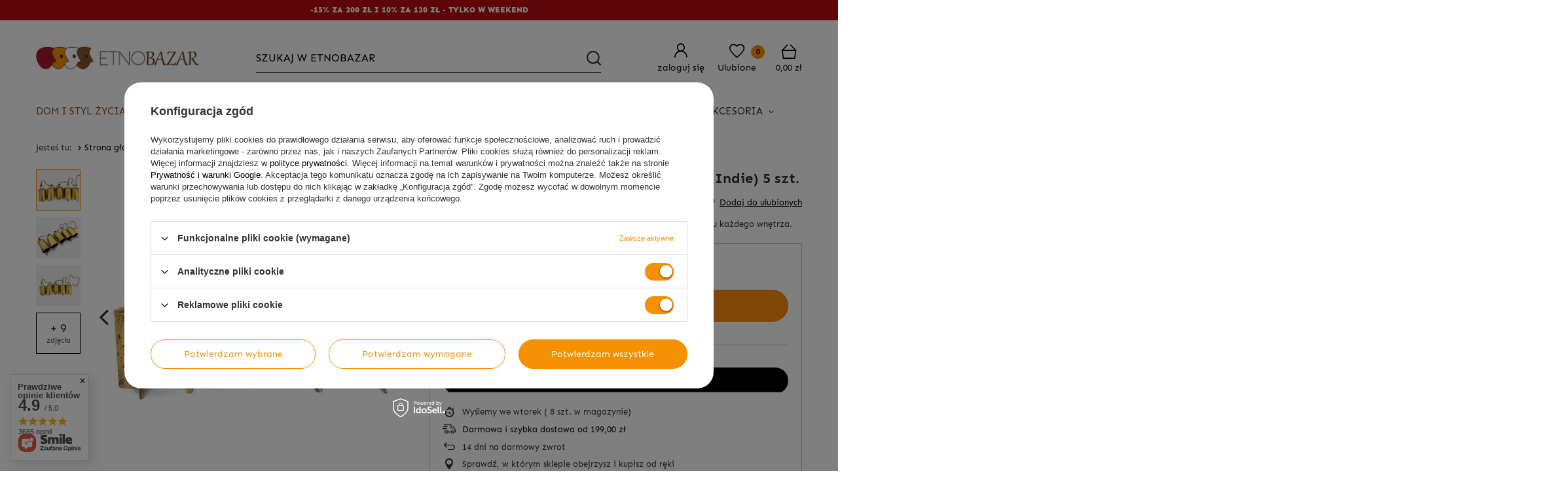

--- FILE ---
content_type: text/html; charset=utf-8
request_url: https://etnobazar.pl/product-pol-24891-Dzwonki-pasterskie-ozdobne-krowiarze-Indie-5-szt.html
body_size: 45343
content:
<!DOCTYPE html SYSTEM "about:legacy-compat">
<html lang="pl" class=""> 
    <head>
         
 
 
 

<meta name='viewport' content='user-scalable=no, initial-scale = 1.0, maximum-scale = 1.0, width=device-width'/><link rel="preload" crossorigin="anonymous" as="font" href="/data/designs/smarty/5_3/gfx/pol/fontello.woff?v=2">

 

 

 


<meta http-equiv="Content-Type" content="text/html; charset=utf-8"/>
<meta http-equiv="Content-Language" content="pol"/>
    <meta http-equiv="X-UA-Compatible" content="IE=edge"/>

    <title>Dzwonki pasterskie ozdobne (krowiarze, Indie) 5 szt.  - sklep orientalny EtnoBazar.pl</title>

    <meta name="keywords" content=""/>

    <meta name="description" content="Dzwonki pasterskie ozdobne (krowiarze, Indie) 5 szt.  w cenie 36,29 zł kupisz w sklepie orientalnym EtnoBazar.pl. Dzwonki pasterskie ozdobne (krowiarze, Indie) 5 szt.  pozwoli zasmakować orientu!"/>
        
<link rel="icon" href="/data/designs/smarty/5_3/gfx/pol/favicon.ico" />

    <meta name="theme-color" content="#000000"/>
    <meta name="msapplication-navbutton-color" content="#000000"/>
    <meta name="apple-mobile-web-app-status-bar-style" content="#000000"/>

 
 
    
 
            <link rel="stylesheet" type="text/css" href="/data/designs/smarty/5_3/gfx/pol/projector.css.gzip?r=1743421309"/>
     
 

<script>
    var app_shop = {
        urls: {
            prefix: 'data="/gfx/'.replace('data="', '') + 'pol/',
            graphql: '/graphql/v1/'
        },
        vars: {},
        txt: {},
        fn: {},
        fnrun: {},
        files: [],
        oscop: false,
    };
</script>

 
 
 

    <meta name="robots" content="index,follow"/>

 
            <meta name="expires" content="never"/>
                <meta name="distribution" content="global"/>
     

    <meta name="rating" content="general"/>

    <meta name="Author" content="www.etnobazar.pl na bazie IdoSell (www.idosell.com/shop)."/>

         
<!-- Begin LoginOptions html -->

<style>
#client_new_social .service_item[data-name="service_Apple"]:before, 
#cookie_login_social_more .service_item[data-name="service_Apple"]:before,
.oscop_contact .oscop_login__service[data-service="Apple"]:before {
    display: block;
    height: 2.6rem;
    content: url('/gfx/standards/apple.svg?r=1743165583');
}
.oscop_contact .oscop_login__service[data-service="Apple"]:before {
    height: auto;
    transform: scale(0.8);
}
#client_new_social .service_item[data-name="service_Apple"]:has(img.service_icon):before,
#cookie_login_social_more .service_item[data-name="service_Apple"]:has(img.service_icon):before,
.oscop_contact .oscop_login__service[data-service="Apple"]:has(img.service_icon):before {
    display: none;
}
</style>

<!-- End LoginOptions html -->

<!-- Open Graph -->
<meta property="og:type" content="website"><meta property="og:url" content="https://etnobazar.pl/product-pol-24891-Dzwonki-pasterskie-ozdobne-krowiarze-Indie-5-szt.html
"><meta property="og:title" content="Dzwonki pasterskie ozdobne (krowiarze, Indie) 5 szt. "><meta property="og:description" content="Orientalna ozdoba idealnie sprawdzi się jako ciekawy element wystroju każdego wnętrza."><meta property="og:site_name" content="www.etnobazar.pl"><meta property="og:locale" content="pl_PL"><meta property="og:image" content="https://etnobazar.pl/hpeciai/c6d4790b36d92da9973e508fd621fc83/pol_pl_Dzwonki-pasterskie-ozdobne-krowiarze-Indie-5-szt-24891_7.webp"><meta property="og:image:width" content="450"><meta property="og:image:height" content="450"><link rel="manifest" href="https://etnobazar.pl/data/include/pwa/2/manifest.json?t=3"><meta name="apple-mobile-web-app-capable" content="yes"><meta name="apple-mobile-web-app-status-bar-style" content="black"><meta name="apple-mobile-web-app-title" content="etnobazar.pl"><link rel="apple-touch-icon" href="/data/include/pwa/2/icon-128.png"><link rel="apple-touch-startup-image" href="/data/include/pwa/2/logo-512.png" /><meta name="msapplication-TileImage" content="/data/include/pwa/2/icon-144.png"><meta name="msapplication-TileColor" content="#2F3BA2"><meta name="msapplication-starturl" content="/"><script type="application/javascript">var _adblock = true;</script><script async src="/data/include/advertising.js"></script><script type="application/javascript">var statusPWA = {
                online: {
                    txt: "Połączono z internetem",
                    bg: "#5fa341"
                },
                offline: {
                    txt: "Brak połączenia z internetem",
                    bg: "#eb5467"
                }
            }</script><script async type="application/javascript" src="/ajax/js/pwa_online_bar.js?v=1&r=6"></script><script >
window.dataLayer = window.dataLayer || [];
window.gtag = function gtag() {
dataLayer.push(arguments);
}
gtag('consent', 'default', {
'ad_storage': 'denied',
'analytics_storage': 'denied',
'ad_personalization': 'denied',
'ad_user_data': 'denied',
'wait_for_update': 500
});

gtag('set', 'ads_data_redaction', true);
</script><script id="iaiscript_1" data-requirements="W10=" data-ga4_sel="ga4script">
window.iaiscript_1 = `<${'script'}  class='google_consent_mode_update'>
gtag('consent', 'update', {
'ad_storage': 'granted',
'analytics_storage': 'granted',
'ad_personalization': 'granted',
'ad_user_data': 'granted'
});
</${'script'}>`;
</script>
<!-- End Open Graph -->

<link rel="canonical" href="https://etnobazar.pl/product-pol-24891-Dzwonki-pasterskie-ozdobne-krowiarze-Indie-5-szt.html" />

                <!-- Global site tag (gtag.js) -->
                <script  async src="https://www.googletagmanager.com/gtag/js?id=AW-730513840"></script>
                <script >
                    window.dataLayer = window.dataLayer || [];
                    window.gtag = function gtag(){dataLayer.push(arguments);}
                    gtag('js', new Date());
                    
                    gtag('config', 'AW-730513840', {"allow_enhanced_conversions":true});
gtag('config', 'G-MKJ6VY3YMV');

                </script>
                
<!-- Begin additional html or js -->


<!--2|2|1| modified: 2023-10-17 12:37:22-->
<style>
.f_add_to_bsk[data-status="disable"] button {
    opacity: 0.5;
    cursor: not-allowed;
    text-decoration: line-through;
}

.toshippingfree_sub span.price {
    display: inline-block !important;
}

</style>
<meta name="google-site-verification" content="PL-8Tmg7ZFGwga5wQOR4C_3aKvbfR9RyQ21yY_S38Lg" />
<meta name="google-site-verification" content="x78ygyGuaKbuvyIzYgMRn4WOzyF2QCnLSGmzWnQP7vw" />
<!--11|2|1-->
<style>

#OSCOP > div.oscop__content > div.oscop__step.oscop_invoice.--ready > div.oscop_invoice__wrapper > div:nth-child(3){
display: none; 
}

</style
<!--14|2|7-->
<style>
    .basketedit_page .basketedit_summary_buttons .basketedit_oneclick__items {
        align-items: initial;
    }
    .basketedit_page .basketedit_summary_buttons .basketedit_oneclick__item {
        width: auto;
        max-width: unset;
        height: 40px;
        overflow: hidden;
        border-radius: 25px;
    }

    @media (min-width: 757px) {
        .basketedit_page .basketedit_summary_buttons .basketedit_oneclick__item {
            height: 30px;
        }
    }

    .projector_details .projector_oneclick__items {
        flex-direction: column;
    }

    .projector_details .projector_oneclick__item {
        width: auto;
        max-width: unset;
        flex: 1;
        height: 40px;
        max-height: 40px;
        overflow: hidden;
        border-radius: 25px;
    }
</style>
<!--15|2|7-->
<style>
    @media only screen and (max-width: 757px) {
        .mobile_toplayer {
            transform: unset !important;
        }
    }
</style>
<!--16|2|7| modified: 2025-01-02 08:27:31-->
<style>
    @media(max-width: 979px){
        header{
            flex-wrap: wrap;
        }
        #logo{
            width: auto !important;
            max-width: 45%;
        }
        .header_account_links{
            margin-left: auto;
        }
        #main_banner2 ~ .header_account_links .menu_search__block{
            top: 90px;
        }
    }

    @media (max-width: 757px){
        #container:has(header #main_banner2){
            padding-top: 90px;
        }
    }
</style>

<!-- End additional html or js -->
                <script>
                if (window.ApplePaySession && window.ApplePaySession.canMakePayments()) {
                    var applePayAvailabilityExpires = new Date();
                    applePayAvailabilityExpires.setTime(applePayAvailabilityExpires.getTime() + 2592000000); //30 days
                    document.cookie = 'applePayAvailability=yes; expires=' + applePayAvailabilityExpires.toUTCString() + '; path=/;secure;'
                    var scriptAppleJs = document.createElement('script');
                    scriptAppleJs.src = "/ajax/js/apple.js?v=3";
                    if (document.readyState === "interactive" || document.readyState === "complete") {
                          document.body.append(scriptAppleJs);
                    } else {
                        document.addEventListener("DOMContentLoaded", () => {
                            document.body.append(scriptAppleJs);
                        });  
                    }
                } else {
                    document.cookie = 'applePayAvailability=no; path=/;secure;'
                }
                </script>
                                <script>
                var listenerFn = function(event) {
                    if (event.origin !== "https://payment.idosell.com")
                        return;
                    
                    var isString = (typeof event.data === 'string' || event.data instanceof String);
                    if (!isString) return;
                    try {
                        var eventData = JSON.parse(event.data);
                    } catch (e) {
                        return;
                    }
                    if (!eventData) { return; }                                            
                    if (eventData.isError) { return; }
                    if (eventData.action != 'isReadyToPay') {return; }
                    
                    if (eventData.result.result && eventData.result.paymentMethodPresent) {
                        var googlePayAvailabilityExpires = new Date();
                        googlePayAvailabilityExpires.setTime(googlePayAvailabilityExpires.getTime() + 2592000000); //30 days
                        document.cookie = 'googlePayAvailability=yes; expires=' + googlePayAvailabilityExpires.toUTCString() + '; path=/;secure;'
                    } else {
                        document.cookie = 'googlePayAvailability=no; path=/;secure;'
                    }                                            
                }     
                if (!window.isAdded)
                {                                        
                    if (window.oldListener != null) {
                         window.removeEventListener('message', window.oldListener);
                    }                        
                    window.addEventListener('message', listenerFn);
                    window.oldListener = listenerFn;                                      
                       
                    const iframe = document.createElement('iframe');
                    iframe.src = "https://payment.idosell.com/assets/html/checkGooglePayAvailability.html?origin=https%3A%2F%2Fetnobazar.pl";
                    iframe.style.display = 'none';                                            

                    if (document.readyState === "interactive" || document.readyState === "complete") {
                          if (!window.isAdded) {
                              window.isAdded = true;
                              document.body.append(iframe);
                          }
                    } else {
                        document.addEventListener("DOMContentLoaded", () => {
                            if (!window.isAdded) {
                              window.isAdded = true;
                              document.body.append(iframe);
                          }
                        });  
                    }  
                }
                </script>
                <script>
            var paypalScriptLoaded = null;
            var paypalScript = null;
            
            async function attachPaypalJs() {
                return new Promise((resolve, reject) => {
                    if (!paypalScript) {
                        paypalScript = document.createElement('script');
                        paypalScript.async = true;
                        paypalScript.setAttribute('data-namespace', "paypal_sdk");
                        paypalScript.setAttribute('data-partner-attribution-id', "IAIspzoo_Cart_PPCP");
                        paypalScript.addEventListener("load", () => {
                        paypalScriptLoaded = true;
                            resolve({status: true});
                        });
                        paypalScript.addEventListener("error", () => {
                            paypalScriptLoaded = true;
                            reject({status: false});
                         });
                        paypalScript.src = "https://www.paypal.com/sdk/js?client-id=AbxR9vIwE1hWdKtGu0gOkvPK2YRoyC9ulUhezbCUWnrjF8bjfwV-lfP2Rze7Bo8jiHIaC0KuaL64tlkD&components=buttons,funding-eligibility&currency=PLN&merchant-id=HUAGFJQRCHAXA&locale=pl_PL";
                        if (document.readyState === "interactive" || document.readyState === "complete") {
                            document.body.append(paypalScript);
                        } else {
                            document.addEventListener("DOMContentLoaded", () => {
                                document.body.append(paypalScript);
                            });  
                        }                                              
                    } else {
                        if (paypalScriptLoaded) {
                            resolve({status: true});
                        } else {
                            paypalScript.addEventListener("load", () => {
                                paypalScriptLoaded = true;
                                resolve({status: true});                            
                            });
                            paypalScript.addEventListener("error", () => {
                                paypalScriptLoaded = true;
                                reject({status: false});
                            });
                        }
                    }
                });
            }
            </script>
                <script>
                attachPaypalJs().then(() => {
                    let paypalEligiblePayments = [];
                    let payPalAvailabilityExpires = new Date();
                    payPalAvailabilityExpires.setTime(payPalAvailabilityExpires.getTime() + 86400000); //1 day
                    if (typeof(paypal_sdk) != "undefined") {
                        for (x in paypal_sdk.FUNDING) {
                            var buttonTmp = paypal_sdk.Buttons({
                                fundingSource: x.toLowerCase()
                            });
                            if (buttonTmp.isEligible()) {
                                paypalEligiblePayments.push(x);
                            }
                        }
                    }
                    if (paypalEligiblePayments.length > 0) {
                        document.cookie = 'payPalAvailability_PLN=' + paypalEligiblePayments.join(",") + '; expires=' + payPalAvailabilityExpires.toUTCString() + '; path=/; secure';
                        document.cookie = 'paypalMerchant=HUAGFJQRCHAXA; expires=' + payPalAvailabilityExpires.toUTCString() + '; path=/; secure';
                    } else {
                        document.cookie = 'payPalAvailability_PLN=-1; expires=' + payPalAvailabilityExpires.toUTCString() + '; path=/; secure';
                    }
                });
                </script><script src="/data/gzipFile/expressCheckout.js.gz"></script><script src="/inPost/inpostPayNew.js"></script> 

                    <link rel="preload" as="image" href="/hpeciai/5f5b38778ec421b8e00c2e97a04b2df8/pol_pm_Dzwonki-pasterskie-ozdobne-krowiarze-Indie-5-szt-24891_7.webp">
        
                    <style>
                                    #photos_slider[data-skeleton] .photos__link:before {padding-top: calc(450/450* 100%);}
                    @media (min-width: 979px) {.photos__slider[data-skeleton] .photos__figure:not(.--nav):first-child .photos__link {max-height: 450px;}} 
                            </style>
            </head>
    <body> 
         

         
         
         
         
         
         
         
         
         

         
                    <script>
                var script = document.createElement('script');
                script.src = app_shop.urls.prefix + 'envelope.js';
                document.getElementsByTagName('body')[0].insertBefore(script, document.getElementsByTagName('body')[0].firstChild);
            </script>
        
        <div id="container" class="projector_page  container">

                <header class="commercial_banner">
        <!--Banery na stronie głównej (main_banner1, 120600.1)-->
<div id="main_banner2" class="skeleton"><div class="main_banner_wrapper"><div class="main_slider"><div><div class="topbar" id="topbar"><a href="https://etnobazar.pl/Promocja-spromo-pol.html">-15% za 200 zł i 10% za 120 zł - TYLKO W WEEKEND</a></div>

<style>
#main_banner2{
    width: 100%;
    margin-bottom: 5px;
}
.topbar{
    background-color: #bc0b0f;
    color: #FFF;
    font-size: 1.2rem;
    text-transform: uppercase;
    padding: 8px;
    text-align: center;
    position: relative;
    font-weight: 800;
}
.topbar::before{
    content: '';
    width: 100vw;
    height: 100%;
    background-color: #bc0b0f;
    position: absolute;
    top: 0;
    left: 50%;
    transform: translateX(-50%);
    z-index: -1;
}
.topbar a{
    color: #ffffff;
}
.topbar a:hover{
    color: #F6F6F6;
}
#container{
    padding-top: 90px;
}

@media(min-width: 757px){
    #main_banner2{
        margin-bottom: 10px;
    }
    #container{
        padding-top: 0;
    }
}
</style></div></div></div></div>        <!--Javascript (menu_javascript, 116372.1)-->


            
<script class="ajaxLoad">
        
                    
    app_shop.vars.vat_registered = "true";
    app_shop.vars.currency_format = "###,##0.00";
    
            app_shop.vars.currency_before_value = false;
        
            app_shop.vars.currency_space = true;
                    
    app_shop.vars.symbol = "zł";
    app_shop.vars.id= "PLN";
    app_shop.vars.baseurl = "http://etnobazar.pl/";
    app_shop.vars.sslurl= "https://etnobazar.pl/";
    app_shop.vars.curr_url= "%2Fproduct-pol-24891-Dzwonki-pasterskie-ozdobne-krowiarze-Indie-5-szt.html";
    
                    
    var currency_decimal_separator = ',';
    var currency_grouping_separator = ' ';
                
            app_shop.vars.blacklist_extension = [
             "exe"
             ,"com"
             ,"swf"
             ,"js"
             ,"php"
                    ];
        
            app_shop.vars.blacklist_mime = [
             "application/javascript"
             ,"application/octet-stream"
             ,"message/http"
             ,"text/javascript"
             ,"application/x-deb"
             ,"application/x-javascript"
             ,"application/x-shockwave-flash"
             ,"application/x-msdownload"
                    ];
        
            app_shop.urls.contact = "/contact-pol.html";
    </script>

<div id="viewType" style="display:none"></div>
        <!--Sugerowany sklep dla języka (menu_suggested_shop_for_language, 112162.1)-->

 
        <!--Górne menu (menu_top, 106526.1)-->
<div id="logo" class="logo d-flex align-items-center justify-content-center pl-2 pl-md-0"><a class="d-inline-block" href="http://etnobazar.pl" target="_self"><img src="/data/gfx/mask/pol/logo_2_big.svg" alt="Etnobazar.pl - sklep orientalny z rękodziełem, żywnością i kosmetykami" width="514" height="96"></a></div>          <!--Menu - Drzewo 1 (menu_categories, 116631.1)-->
 
 
 

<nav id="menu_categories" class="wide">
    <button type="button" class="navbar-toggler">
        <i class="icon-reorder"></i>
    </button>

    <div class="navbar-collapse" id="menu_navbar">
        <ul class="navbar-nav mx-md-n2">
                            <li class="nav-item  active ">

                                         
                    
                     
                        <a 
                            href="/pol_m_Dom-i-styl-zycia-381.html"
                            target="_self"
                            title="Dom i styl życia"
                            class=" 
                        nav-link 
                         active  
                                                                    "
                        >
                    
                         
                            Dom i styl życia 
                                        
                     
                        </a>
                                        
                                            <ul class="navbar-subnav">
                            
                                                     
                                
                                <li class=" 
                                    nav-item
                                                                                                        ">

                                                         
                                    
                                    <a 
                                         
                                         
                                         
                                             
                                                                                 target="_self"   
                                        class=" 
                                        nav-link
                                                                            "  
                                        href="/pol_m_Dom-i-styl-zycia_Dekoracje-i-akcesoria-scienne-391.html"
                                    >
                                        Dekoracje i akcesoria ścienne 
                                    </a>
                                    
                                                                            <ul 
                                             
                                                                                          
                                            class="navbar-subsubnav"
                                        >
                                                                                            <li class="nav-item ">
                                                    <a 
                                                         
                                                         
                                                         
                                                             
                                                                                                                 target="_self"   
                                                        class="nav-link "  
                                                        href="/pol_m_Dom-i-styl-zycia_Dekoracje-i-akcesoria-scienne_Lapacz-snow-534.html"
                                                    >
                                                        Łapacz snów
                                                    </a>
                                                </li>
                                                                                            <li class="nav-item ">
                                                    <a 
                                                         
                                                         
                                                         
                                                             
                                                                                                                 target="_self"   
                                                        class="nav-link "  
                                                        href="/pol_m_Dom-i-styl-zycia_Dekoracje-i-akcesoria-scienne_Dzwonki-472.html"
                                                    >
                                                        Dzwonki
                                                    </a>
                                                </li>
                                                                                            <li class="nav-item ">
                                                    <a 
                                                         
                                                         
                                                         
                                                             
                                                                                                                 target="_self"   
                                                        class="nav-link "  
                                                        href="/pol_m_Dom-i-styl-zycia_Dekoracje-i-akcesoria-scienne_Panele-i-dekory-442.html"
                                                    >
                                                        Panele i dekory
                                                    </a>
                                                </li>
                                                                                            <li class="nav-item ">
                                                    <a 
                                                         
                                                         
                                                         
                                                             
                                                                                                                 target="_self"   
                                                        class="nav-link "  
                                                        href="/pol_m_Dom-i-styl-zycia_Dekoracje-i-akcesoria-scienne_Lustra-440.html"
                                                    >
                                                        Lustra
                                                    </a>
                                                </li>
                                                                                            <li class="nav-item ">
                                                    <a 
                                                         
                                                         
                                                         
                                                             
                                                                                                                 target="_self"   
                                                        class="nav-link "  
                                                        href="/pol_m_Dom-i-styl-zycia_Dekoracje-i-akcesoria-scienne_Obrazy-i-ramki-409.html"
                                                    >
                                                        Obrazy i ramki
                                                    </a>
                                                </li>
                                             
                                             
                                                 
                                                                                    </ul>
                                                                    </li>
                            
                                                     
                                
                                <li class=" 
                                    nav-item
                                     empty                                      active                                 ">

                                                         
                                    
                                    <a 
                                         
                                         
                                         
                                             
                                                                                 target="_self"   
                                        class=" 
                                        nav-link
                                         active                                     "  
                                        href="/pol_m_Dom-i-styl-zycia_Pozostale-dekoracje-do-domu-387.html"
                                    >
                                        Pozostałe dekoracje do domu 
                                    </a>
                                    
                                                                    </li>
                            
                                                     
                                
                                <li class=" 
                                    nav-item
                                                                                                        ">

                                                         
                                    
                                    <a 
                                         
                                         
                                         
                                             
                                                                                 target="_self"   
                                        class=" 
                                        nav-link
                                                                            "  
                                        href="/pol_m_Dom-i-styl-zycia_Dywany-pufy-i-tekstylia-390.html"
                                    >
                                        Dywany, pufy i tekstylia 
                                    </a>
                                    
                                                                            <ul 
                                             
                                                                                          
                                            class="navbar-subsubnav"
                                        >
                                                                                            <li class="nav-item ">
                                                    <a 
                                                         
                                                         
                                                         
                                                             
                                                                                                                 target="_self"   
                                                        class="nav-link "  
                                                        href="/pol_m_Dom-i-styl-zycia_Dywany-pufy-i-tekstylia_Narzuty-i-makatki-451.html"
                                                    >
                                                        Narzuty i makatki
                                                    </a>
                                                </li>
                                                                                            <li class="nav-item ">
                                                    <a 
                                                         
                                                         
                                                         
                                                             
                                                                                                                 target="_self"   
                                                        class="nav-link "  
                                                        href="/pol_m_Dom-i-styl-zycia_Dywany-pufy-i-tekstylia_Dywany-i-kilimy-408.html"
                                                    >
                                                        Dywany i kilimy
                                                    </a>
                                                </li>
                                                                                            <li class="nav-item ">
                                                    <a 
                                                         
                                                         
                                                         
                                                             
                                                                                                                 target="_self"   
                                                        class="nav-link "  
                                                        href="/pol_m_Dom-i-styl-zycia_Dywany-pufy-i-tekstylia_Poszewki-441.html"
                                                    >
                                                        Poszewki
                                                    </a>
                                                </li>
                                                                                            <li class="nav-item ">
                                                    <a 
                                                         
                                                         
                                                         
                                                             
                                                                                                                 target="_self"   
                                                        class="nav-link "  
                                                        href="/pol_m_Dom-i-styl-zycia_Dywany-pufy-i-tekstylia_Pufy-484.html"
                                                    >
                                                        Pufy
                                                    </a>
                                                </li>
                                             
                                             
                                                 
                                                                                    </ul>
                                                                    </li>
                            
                                                     
                                
                                <li class=" 
                                    nav-item
                                     empty                                                                     ">

                                                         
                                    
                                    <a 
                                         
                                         
                                         
                                             
                                                                                 target="_self"   
                                        class=" 
                                        nav-link
                                                                            "  
                                        href="/pol_m_Dom-i-styl-zycia_Lampy-i-oswietlenie-386.html"
                                    >
                                        Lampy i oświetlenie 
                                    </a>
                                    
                                                                    </li>
                            
                                                     
                                
                                <li class=" 
                                    nav-item
                                     empty                                                                     ">

                                                         
                                    
                                    <a 
                                         
                                         
                                         
                                             
                                                                                 target="_self"   
                                        class=" 
                                        nav-link
                                                                            "  
                                        href="/pol_m_Dom-i-styl-zycia_Meble-388.html"
                                    >
                                        Meble 
                                    </a>
                                    
                                                                    </li>
                            
                                                     
                                
                                <li class=" 
                                    nav-item
                                                                                                        ">

                                                         
                                    
                                    <a 
                                         
                                         
                                         
                                             
                                                                                 target="_self"   
                                        class=" 
                                        nav-link
                                                                            "  
                                        href="/pol_m_Dom-i-styl-zycia_Wierzenia-i-medytacja-389.html"
                                    >
                                        Wierzenia i medytacja 
                                    </a>
                                    
                                                                            <ul 
                                             
                                                                                          
                                            class="navbar-subsubnav"
                                        >
                                                                                            <li class="nav-item ">
                                                    <a 
                                                         
                                                         
                                                         
                                                             
                                                                                                                 target="_self"   
                                                        class="nav-link "  
                                                        href="/pol_m_Dom-i-styl-zycia_Wierzenia-i-medytacja_Kamienie-i-mineraly-569.html"
                                                    >
                                                        Kamienie i minerały
                                                    </a>
                                                </li>
                                                                                            <li class="nav-item ">
                                                    <a 
                                                         
                                                         
                                                         
                                                             
                                                                                                                 target="_self"   
                                                        class="nav-link "  
                                                        href="/pol_m_Dom-i-styl-zycia_Wierzenia-i-medytacja_Misy-tybetanskie-i-akcesoria-556.html"
                                                    >
                                                        Misy tybetańskie i akcesoria
                                                    </a>
                                                </li>
                                                                                            <li class="nav-item ">
                                                    <a 
                                                         
                                                         
                                                         
                                                             
                                                                                                                 target="_self"   
                                                        class="nav-link "  
                                                        href="/pol_m_Dom-i-styl-zycia_Wierzenia-i-medytacja_Czakry-596.html"
                                                    >
                                                        Czakry
                                                    </a>
                                                </li>
                                                                                            <li class="nav-item ">
                                                    <a 
                                                         
                                                         
                                                         
                                                             
                                                                                                                 target="_self"   
                                                        class="nav-link "  
                                                        href="/pol_m_Dom-i-styl-zycia_Wierzenia-i-medytacja_Budda-595.html"
                                                    >
                                                        Budda
                                                    </a>
                                                </li>
                                                                                            <li class="nav-item ">
                                                    <a 
                                                         
                                                         
                                                         
                                                             
                                                                                                                 target="_self"   
                                                        class="nav-link "  
                                                        href="/pol_m_Dom-i-styl-zycia_Wierzenia-i-medytacja_Joga-555.html"
                                                    >
                                                        Joga
                                                    </a>
                                                </li>
                                                                                            <li class="nav-item ">
                                                    <a 
                                                         
                                                         
                                                         
                                                             
                                                                                                                 target="_self"   
                                                        class="nav-link "  
                                                        href="/pol_m_Dom-i-styl-zycia_Wierzenia-i-medytacja_Mandala-599.html"
                                                    >
                                                        Mandala
                                                    </a>
                                                </li>
                                                                                            <li class="nav-item ">
                                                    <a 
                                                         
                                                         
                                                         
                                                             
                                                                                                                 target="_self"   
                                                        class="nav-link "  
                                                        href="/pol_m_Dom-i-styl-zycia_Wierzenia-i-medytacja_Maneki-neko-593.html"
                                                    >
                                                        Maneki neko
                                                    </a>
                                                </li>
                                                                                            <li class="nav-item ">
                                                    <a 
                                                         
                                                         
                                                         
                                                             
                                                                                                                 target="_self"   
                                                        class="nav-link "  
                                                        href="/pol_m_Dom-i-styl-zycia_Wierzenia-i-medytacja_Feng-shui-594.html"
                                                    >
                                                        Feng-shui
                                                    </a>
                                                </li>
                                                                                            <li class="nav-item ">
                                                    <a 
                                                         
                                                         
                                                         
                                                             
                                                                                                                 target="_self"   
                                                        class="nav-link "  
                                                        href="/pol_m_Dom-i-styl-zycia_Wierzenia-i-medytacja_Kwiat-zycia-602.html"
                                                    >
                                                        Kwiat życia
                                                    </a>
                                                </li>
                                             
                                             
                                                 
                                                                                    </ul>
                                                                    </li>
                            
                                                     
                                
                                <li class=" 
                                    nav-item
                                                                                                        ">

                                                         
                                    
                                    <a 
                                         
                                         
                                         
                                             
                                                                                 target="_self"   
                                        class=" 
                                        nav-link
                                                                            "  
                                        href="/pol_m_Dom-i-styl-zycia_Maski-figurki-i-rzezby-432.html"
                                    >
                                        Maski, figurki i rzeźby 
                                    </a>
                                    
                                                                            <ul 
                                             
                                                                                          
                                            class="navbar-subsubnav"
                                        >
                                                                                            <li class="nav-item ">
                                                    <a 
                                                         
                                                         
                                                         
                                                             
                                                                                                                 target="_self"   
                                                        class="nav-link "  
                                                        href="/pol_m_Dom-i-styl-zycia_Maski-figurki-i-rzezby_Maski-433.html"
                                                    >
                                                        Maski
                                                    </a>
                                                </li>
                                                                                            <li class="nav-item ">
                                                    <a 
                                                         
                                                         
                                                         
                                                             
                                                                                                                 target="_self"   
                                                        class="nav-link "  
                                                        href="/pol_m_Dom-i-styl-zycia_Maski-figurki-i-rzezby_Figurki-i-rzezby-436.html"
                                                    >
                                                        Figurki i rzeźby
                                                    </a>
                                                </li>
                                             
                                             
                                                 
                                                                                    </ul>
                                                                    </li>
                            
                                                     
                                
                                <li class=" 
                                    nav-item
                                     empty                                                                     ">

                                                         
                                    
                                    <a 
                                         
                                         
                                         
                                             
                                                                                 target="_self"   
                                        class=" 
                                        nav-link
                                                                            "  
                                        href="/pol_m_Dom-i-styl-zycia_Patery-misy-i-tace-548.html"
                                    >
                                        Patery, misy i tace 
                                    </a>
                                    
                                                                    </li>
                            
                                                     
                                
                                <li class=" 
                                    nav-item
                                     empty                                                                     ">

                                                         
                                    
                                    <a 
                                         
                                         
                                         
                                             
                                                                                 target="_self"   
                                        class=" 
                                        nav-link
                                                                            "  
                                        href="/pol_m_Dom-i-styl-zycia_Instrumenty-437.html"
                                    >
                                        Instrumenty 
                                    </a>
                                    
                                                                    </li>
                            
                                                     
                                
                                <li class=" 
                                    nav-item
                                     empty                                                                     ">

                                                         
                                    
                                    <a 
                                         
                                         
                                         
                                             
                                                                                 target="_self"   
                                        class=" 
                                        nav-link
                                                                            "  
                                        href="/pol_m_Dom-i-styl-zycia_Lazienka-483.html"
                                    >
                                        Łazienka 
                                    </a>
                                    
                                                                    </li>
                            
                                                     
                                
                                <li class=" 
                                    nav-item
                                                                                                        ">

                                                         
                                    
                                    <a 
                                         
                                         
                                         
                                             
                                                                                 target="_self"   
                                        class=" 
                                        nav-link
                                                                            "  
                                        href="/pol_m_Dom-i-styl-zycia_Ksiazki-muzyka-i-film-496.html"
                                    >
                                        Książki, muzyka i film 
                                    </a>
                                    
                                                                            <ul 
                                             
                                                                                          
                                            class="navbar-subsubnav"
                                        >
                                                                                            <li class="nav-item ">
                                                    <a 
                                                         
                                                         
                                                         
                                                             
                                                                                                                 target="_self"   
                                                        class="nav-link "  
                                                        href="/pol_m_Dom-i-styl-zycia_Ksiazki-muzyka-i-film_Przewodniki-i-ksiazki-podroznicze-538.html"
                                                    >
                                                        Przewodniki i książki podróżnicze
                                                    </a>
                                                </li>
                                                                                            <li class="nav-item ">
                                                    <a 
                                                         
                                                         
                                                         
                                                             
                                                                                                                 target="_self"   
                                                        class="nav-link "  
                                                        href="/pol_m_Dom-i-styl-zycia_Ksiazki-muzyka-i-film_Joga-i-medytacja-539.html"
                                                    >
                                                        Joga i medytacja
                                                    </a>
                                                </li>
                                                                                            <li class="nav-item ">
                                                    <a 
                                                         
                                                         
                                                         
                                                             
                                                                                                                 target="_self"   
                                                        class="nav-link "  
                                                        href="/pol_m_Dom-i-styl-zycia_Ksiazki-muzyka-i-film_Samorozwoj-540.html"
                                                    >
                                                        Samorozwój
                                                    </a>
                                                </li>
                                                                                            <li class="nav-item ">
                                                    <a 
                                                         
                                                         
                                                         
                                                             
                                                                                                                 target="_self"   
                                                        class="nav-link "  
                                                        href="/pol_m_Dom-i-styl-zycia_Ksiazki-muzyka-i-film_Notatniki-i-albumy-601.html"
                                                    >
                                                        Notatniki i albumy
                                                    </a>
                                                </li>
                                             
                                             
                                                 
                                                                                    </ul>
                                                                    </li>
                            
                                                     
                                
                                <li class=" 
                                    nav-item
                                     empty                                                                     ">

                                                         
                                    
                                    <a 
                                         
                                         
                                         
                                             
                                                                                 target="_self"   
                                        class=" 
                                        nav-link
                                                                            "  
                                        href="/pol_m_Dom-i-styl-zycia_Dziecko-514.html"
                                    >
                                        Dziecko 
                                    </a>
                                    
                                                                    </li>
                            
                                                     
                                
                                <li class=" 
                                    nav-item
                                     empty                                                                     ">

                                                         
                                    
                                    <a 
                                         
                                         
                                         
                                             
                                                                                 target="_self"   
                                        class=" 
                                        nav-link
                                                                            "  
                                        href="/pol_m_Dom-i-styl-zycia_Bony-podarunkowe-531.html"
                                    >
                                        Bony podarunkowe 
                                    </a>
                                    
                                                                    </li>
                             
                            
                                                    </ul>
                                    </li>
                            <li class="nav-item  ">

                                         
                    
                     
                        <a 
                            href="/pol_m_Kosmetyki-385.html"
                            target="_self"
                            title="Kosmetyki"
                            class=" 
                        nav-link 
                         
                                                                    "
                        >
                    
                         
                            Kosmetyki 
                                        
                     
                        </a>
                                        
                                            <ul class="navbar-subnav">
                            
                                                     
                                
                                <li class=" 
                                    nav-item
                                                                                                        ">

                                                         
                                    
                                    <a 
                                         
                                         
                                         
                                             
                                                                                 target="_self"   
                                        class=" 
                                        nav-link
                                                                            "  
                                        href="/pol_m_Kosmetyki_Cialo-i-Kapiel-407.html"
                                    >
                                        Ciało i Kąpiel 
                                    </a>
                                    
                                                                            <ul 
                                             
                                                                                          
                                            class="navbar-subsubnav"
                                        >
                                                                                            <li class="nav-item ">
                                                    <a 
                                                         
                                                         
                                                         
                                                             
                                                                                                                 target="_self"   
                                                        class="nav-link "  
                                                        href="/pol_m_Kosmetyki_Cialo-i-Kapiel_Mydla-421.html"
                                                    >
                                                        Mydła
                                                    </a>
                                                </li>
                                                                                            <li class="nav-item ">
                                                    <a 
                                                         
                                                         
                                                         
                                                             
                                                                                                                 target="_self"   
                                                        class="nav-link "  
                                                        href="/pol_m_Kosmetyki_Cialo-i-Kapiel_Olejki-do-ciala-420.html"
                                                    >
                                                        Olejki do ciała
                                                    </a>
                                                </li>
                                                                                            <li class="nav-item ">
                                                    <a 
                                                         
                                                         
                                                         
                                                             
                                                                                                                 target="_self"   
                                                        class="nav-link "  
                                                        href="/pol_m_Kosmetyki_Cialo-i-Kapiel_Dezodoranty-i-antyperspiranty-426.html"
                                                    >
                                                        Dezodoranty i antyperspiranty
                                                    </a>
                                                </li>
                                                                                            <li class="nav-item ">
                                                    <a 
                                                         
                                                         
                                                         
                                                             
                                                                                                                 target="_self"   
                                                        class="nav-link "  
                                                        href="/pol_m_Kosmetyki_Cialo-i-Kapiel_Balsamy-i-masla-423.html"
                                                    >
                                                        Balsamy i masła
                                                    </a>
                                                </li>
                                                                                            <li class="nav-item ">
                                                    <a 
                                                         
                                                         
                                                         
                                                             
                                                                                                                 target="_self"   
                                                        class="nav-link "  
                                                        href="/pol_m_Kosmetyki_Cialo-i-Kapiel_Sole-i-olejki-do-kapieli-489.html"
                                                    >
                                                        Sole i olejki do kąpieli
                                                    </a>
                                                </li>
                                                                                            <li class="nav-item ">
                                                    <a 
                                                         
                                                         
                                                         
                                                             
                                                                                                                 target="_self"   
                                                        class="nav-link "  
                                                        href="/pol_m_Kosmetyki_Cialo-i-Kapiel_Akcesoria-do-kapieli-487.html"
                                                    >
                                                        Akcesoria do kąpieli
                                                    </a>
                                                </li>
                                                                                            <li class="nav-item ">
                                                    <a 
                                                         
                                                         
                                                         
                                                             
                                                                                                                 target="_self"   
                                                        class="nav-link "  
                                                        href="/pol_m_Kosmetyki_Cialo-i-Kapiel_Dlonie-i-stopy-608.html"
                                                    >
                                                        Dłonie i stopy
                                                    </a>
                                                </li>
                                             
                                             
                                                 
                                                                                    </ul>
                                                                    </li>
                            
                                                     
                                
                                <li class=" 
                                    nav-item
                                                                                                        ">

                                                         
                                    
                                    <a 
                                         
                                         
                                         
                                             
                                                                                 target="_self"   
                                        class=" 
                                        nav-link
                                                                            "  
                                        href="/pol_m_Kosmetyki_Twarz-406.html"
                                    >
                                        Twarz 
                                    </a>
                                    
                                                                            <ul 
                                             
                                                                                          
                                            class="navbar-subsubnav"
                                        >
                                                                                            <li class="nav-item ">
                                                    <a 
                                                         
                                                         
                                                         
                                                             
                                                                                                                 target="_self"   
                                                        class="nav-link "  
                                                        href="/pol_m_Kosmetyki_Twarz_Kremy-416.html"
                                                    >
                                                        Kremy
                                                    </a>
                                                </li>
                                                                                            <li class="nav-item ">
                                                    <a 
                                                         
                                                         
                                                         
                                                             
                                                                                                                 target="_self"   
                                                        class="nav-link "  
                                                        href="/pol_m_Kosmetyki_Twarz_Pasty-do-zebow-i-szczoteczki-439.html"
                                                    >
                                                        Pasty do zębów i szczoteczki
                                                    </a>
                                                </li>
                                                                                            <li class="nav-item ">
                                                    <a 
                                                         
                                                         
                                                         
                                                             
                                                                                                                 target="_self"   
                                                        class="nav-link "  
                                                        href="/pol_m_Kosmetyki_Twarz_Oczy-i-makijaz-417.html"
                                                    >
                                                        Oczy i makijaż
                                                    </a>
                                                </li>
                                                                                            <li class="nav-item ">
                                                    <a 
                                                         
                                                         
                                                         
                                                             
                                                                                                                 target="_self"   
                                                        class="nav-link "  
                                                        href="/pol_m_Kosmetyki_Twarz_Oczyszczanie-i-Peeling-418.html"
                                                    >
                                                        Oczyszczanie i Peeling
                                                    </a>
                                                </li>
                                                                                            <li class="nav-item ">
                                                    <a 
                                                         
                                                         
                                                         
                                                             
                                                                                                                 target="_self"   
                                                        class="nav-link "  
                                                        href="/pol_m_Kosmetyki_Twarz_Toniki-i-hydrolaty-415.html"
                                                    >
                                                        Toniki i hydrolaty
                                                    </a>
                                                </li>
                                                                                            <li class="nav-item ">
                                                    <a 
                                                         
                                                         
                                                         
                                                             
                                                                                                                 target="_self"   
                                                        class="nav-link "  
                                                        href="/pol_m_Kosmetyki_Twarz_Olejki-i-serum-do-twarzy-468.html"
                                                    >
                                                        Olejki i serum do twarzy
                                                    </a>
                                                </li>
                                                                                            <li class="nav-item ">
                                                    <a 
                                                         
                                                         
                                                         
                                                             
                                                                                                                 target="_self"   
                                                        class="nav-link "  
                                                        href="/pol_m_Kosmetyki_Twarz_Pozostale-kosmetyki-do-twarzy-520.html"
                                                    >
                                                        Pozostałe kosmetyki do twarzy
                                                    </a>
                                                </li>
                                                                                            <li class="nav-item ">
                                                    <a 
                                                         
                                                         
                                                         
                                                             
                                                                                                                 target="_self"   
                                                        class="nav-link "  
                                                        href="/pol_m_Kosmetyki_Twarz_Usta-634.html"
                                                    >
                                                        Usta
                                                    </a>
                                                </li>
                                             
                                             
                                                 
                                                                                    </ul>
                                                                    </li>
                            
                                                     
                                
                                <li class=" 
                                    nav-item
                                                                                                        ">

                                                         
                                    
                                    <a 
                                         
                                         
                                         
                                             
                                                                                 target="_self"   
                                        class=" 
                                        nav-link
                                                                            "  
                                        href="/pol_m_Kosmetyki_Wlosy-405.html"
                                    >
                                        Włosy 
                                    </a>
                                    
                                                                            <ul 
                                             
                                                                                          
                                            class="navbar-subsubnav"
                                        >
                                                                                            <li class="nav-item ">
                                                    <a 
                                                         
                                                         
                                                         
                                                             
                                                                                                                 target="_self"   
                                                        class="nav-link "  
                                                        href="/pol_m_Kosmetyki_Wlosy_Szampony-412.html"
                                                    >
                                                        Szampony
                                                    </a>
                                                </li>
                                                                                            <li class="nav-item ">
                                                    <a 
                                                         
                                                         
                                                         
                                                             
                                                                                                                 target="_self"   
                                                        class="nav-link "  
                                                        href="/pol_m_Kosmetyki_Wlosy_Odzywki-i-wcierki-414.html"
                                                    >
                                                        Odżywki i wcierki
                                                    </a>
                                                </li>
                                                                                            <li class="nav-item ">
                                                    <a 
                                                         
                                                         
                                                         
                                                             
                                                                                                                 target="_self"   
                                                        class="nav-link "  
                                                        href="/pol_m_Kosmetyki_Wlosy_Olejki-do-wlosow-413.html"
                                                    >
                                                        Olejki do włosów
                                                    </a>
                                                </li>
                                                                                            <li class="nav-item ">
                                                    <a 
                                                         
                                                         
                                                         
                                                             
                                                                                                                 target="_self"   
                                                        class="nav-link "  
                                                        href="/pol_m_Kosmetyki_Wlosy_Henna-do-wlosow-485.html"
                                                    >
                                                        Henna do włosów
                                                    </a>
                                                </li>
                                             
                                             
                                                 
                                                                                    </ul>
                                                                    </li>
                            
                                                     
                                
                                <li class=" 
                                    nav-item
                                     empty                                                                     ">

                                                         
                                    
                                    <a 
                                         
                                         
                                         
                                             
                                                                                 target="_self"   
                                        class=" 
                                        nav-link
                                                                            "  
                                        href="/pol_m_Kosmetyki_Dlonie-i-stopy-425.html"
                                    >
                                        Dłonie i stopy 
                                    </a>
                                    
                                                                    </li>
                            
                                                     
                                
                                <li class=" 
                                    nav-item
                                     empty                                                                     ">

                                                         
                                    
                                    <a 
                                         
                                         
                                         
                                             
                                                                                 target="_self"   
                                        class=" 
                                        nav-link
                                                                            "  
                                        href="/pol_m_Kosmetyki_Zapachy-403.html"
                                    >
                                        Zapachy 
                                    </a>
                                    
                                                                    </li>
                            
                                                     
                                
                                <li class=" 
                                    nav-item
                                     empty                                                                     ">

                                                         
                                    
                                    <a 
                                         
                                         
                                         
                                             
                                                                                 target="_self"   
                                        class=" 
                                        nav-link
                                                                            "  
                                        href="/pol_m_Kosmetyki_Zdrowie-498.html"
                                    >
                                        Zdrowie 
                                    </a>
                                    
                                                                    </li>
                            
                                                     
                                
                                <li class=" 
                                    nav-item
                                     empty                                                                     ">

                                                         
                                    
                                    <a 
                                         
                                         
                                         
                                             
                                                                                 target="_self"   
                                        class=" 
                                        nav-link
                                                                            "  
                                        href="/pol_m_Kosmetyki_Henna-600.html"
                                    >
                                        Henna 
                                    </a>
                                    
                                                                    </li>
                            
                                                     
                                
                                <li class=" 
                                    nav-item
                                     empty                                                                     ">

                                                         
                                    
                                    <a 
                                         
                                         
                                         
                                             
                                                                                 target="_self"   
                                        class=" 
                                        nav-link
                                                                            "  
                                        href="/pol_m_Kosmetyki_Dla-mezczyzn-641.html"
                                    >
                                        Dla mężczyzn 
                                    </a>
                                    
                                                                    </li>
                            
                                                     
                                
                                <li class=" 
                                    nav-item
                                     empty                                                                     ">

                                                         
                                    
                                    <a 
                                         
                                         
                                         
                                             
                                                                                 target="_self"   
                                        class=" 
                                        nav-link
                                                                            "  
                                        href="/pol_m_Kosmetyki_Zestawy-505.html"
                                    >
                                        Zestawy 
                                    </a>
                                    
                                                                    </li>
                             
                            
                                                    </ul>
                                    </li>
                            <li class="nav-item  ">

                                         
                    
                     
                        <a 
                            href="/pol_m_Kuchnia-i-gotowanie-383.html"
                            target="_self"
                            title="Kuchnia i gotowanie"
                            class=" 
                        nav-link 
                         
                                                                    "
                        >
                    
                         
                            Kuchnia i gotowanie 
                                        
                     
                        </a>
                                        
                                            <ul class="navbar-subnav">
                            
                                                     
                                
                                <li class=" 
                                    nav-item
                                                                                                        ">

                                                         
                                    
                                    <a 
                                         
                                         
                                         
                                             
                                                                                 target="_self"   
                                        class=" 
                                        nav-link
                                                                            "  
                                        href="/pol_m_Kuchnia-i-gotowanie_Kawa-herbata-i-yerba-mate-428.html"
                                    >
                                        Kawa, herbata i yerba mate 
                                    </a>
                                    
                                                                            <ul 
                                             
                                                                                          
                                            class="navbar-subsubnav"
                                        >
                                                                                            <li class="nav-item ">
                                                    <a 
                                                         
                                                         
                                                         
                                                             
                                                                                                                 target="_self"   
                                                        class="nav-link "  
                                                        href="/pol_m_Kuchnia-i-gotowanie_Kawa-herbata-i-yerba-mate_Yerba-Mate-429.html"
                                                    >
                                                        Yerba Mate
                                                    </a>
                                                </li>
                                                                                            <li class="nav-item ">
                                                    <a 
                                                         
                                                         
                                                         
                                                             
                                                                                                                 target="_self"   
                                                        class="nav-link "  
                                                        href="/pol_m_Kuchnia-i-gotowanie_Kawa-herbata-i-yerba-mate_Herbata-464.html"
                                                    >
                                                        Herbata
                                                    </a>
                                                </li>
                                                                                            <li class="nav-item ">
                                                    <a 
                                                         
                                                         
                                                         
                                                             
                                                                                                                 target="_self"   
                                                        class="nav-link "  
                                                        href="/pol_m_Kuchnia-i-gotowanie_Kawa-herbata-i-yerba-mate_Kawa-478.html"
                                                    >
                                                        Kawa
                                                    </a>
                                                </li>
                                                                                            <li class="nav-item ">
                                                    <a 
                                                         
                                                         
                                                         
                                                             
                                                                                                                 target="_self"   
                                                        class="nav-link "  
                                                        href="/pol_m_Kuchnia-i-gotowanie_Kawa-herbata-i-yerba-mate_Imbryki-i-zaparzacze-434.html"
                                                    >
                                                        Imbryki i zaparzacze
                                                    </a>
                                                </li>
                                             
                                             
                                                 
                                                                                    </ul>
                                                                    </li>
                            
                                                     
                                
                                <li class=" 
                                    nav-item
                                     empty                                                                     ">

                                                         
                                    
                                    <a 
                                         
                                         
                                         
                                             
                                                                                 target="_self"   
                                        class=" 
                                        nav-link
                                                                            "  
                                        href="/pol_m_Kuchnia-i-gotowanie_Przyprawy-i-ziola-396.html"
                                    >
                                        Przyprawy i zioła 
                                    </a>
                                    
                                                                    </li>
                            
                                                     
                                
                                <li class=" 
                                    nav-item
                                     empty                                                                     ">

                                                         
                                    
                                    <a 
                                         
                                         
                                         
                                             
                                                                                 target="_self"   
                                        class=" 
                                        nav-link
                                                                            "  
                                        href="/pol_m_Kuchnia-i-gotowanie_Sosy-pasty-i-dressingi-477.html"
                                    >
                                        Sosy, pasty i dressingi 
                                    </a>
                                    
                                                                    </li>
                            
                                                     
                                
                                <li class=" 
                                    nav-item
                                     empty                                                                     ">

                                                         
                                    
                                    <a 
                                         
                                         
                                         
                                             
                                                                                 target="_self"   
                                        class=" 
                                        nav-link
                                                                            "  
                                        href="/pol_m_Kuchnia-i-gotowanie_Przekaski-453.html"
                                    >
                                        Przekąski 
                                    </a>
                                    
                                                                    </li>
                            
                                                     
                                
                                <li class=" 
                                    nav-item
                                     empty                                                                     ">

                                                         
                                    
                                    <a 
                                         
                                         
                                         
                                             
                                                                                 target="_self"   
                                        class=" 
                                        nav-link
                                                                            "  
                                        href="/pol_m_Kuchnia-i-gotowanie_Slodycze-471.html"
                                    >
                                        Słodycze 
                                    </a>
                                    
                                                                    </li>
                            
                                                     
                                
                                <li class=" 
                                    nav-item
                                     empty                                                                     ">

                                                         
                                    
                                    <a 
                                         
                                         
                                         
                                             
                                                                                 target="_self"   
                                        class=" 
                                        nav-link
                                                                            "  
                                        href="/pol_m_Kuchnia-i-gotowanie_Akcesoria-kuchenne-395.html"
                                    >
                                        Akcesoria kuchenne 
                                    </a>
                                    
                                                                    </li>
                            
                                                     
                                
                                <li class=" 
                                    nav-item
                                     empty                                                                     ">

                                                         
                                    
                                    <a 
                                         
                                         
                                         
                                             
                                                                                 target="_self"   
                                        class=" 
                                        nav-link
                                                                            "  
                                        href="/pol_m_Kuchnia-i-gotowanie_Nakrycie-stolu-i-akcesoria-438.html"
                                    >
                                        Nakrycie stołu i akcesoria 
                                    </a>
                                    
                                                                    </li>
                            
                                                     
                                
                                <li class=" 
                                    nav-item
                                     empty                                                                     ">

                                                         
                                    
                                    <a 
                                         
                                         
                                         
                                             
                                                                                 target="_self"   
                                        class=" 
                                        nav-link
                                                                            "  
                                        href="/pol_m_Kuchnia-i-gotowanie_Naczynia-do-gotowania-i-pieczenia-399.html"
                                    >
                                        Naczynia do gotowania i pieczenia 
                                    </a>
                                    
                                                                    </li>
                            
                                                     
                                
                                <li class=" 
                                    nav-item
                                     empty                                                                     ">

                                                         
                                    
                                    <a 
                                         
                                         
                                         
                                             
                                                                                 target="_self"   
                                        class=" 
                                        nav-link
                                                                            "  
                                        href="/pol_m_Kuchnia-i-gotowanie_Suplementy-diety-463.html"
                                    >
                                        Suplementy diety 
                                    </a>
                                    
                                                                    </li>
                            
                                                     
                                
                                <li class=" 
                                    nav-item
                                     empty                                                                     ">

                                                         
                                    
                                    <a 
                                         
                                         
                                         
                                             
                                                                                 target="_self"   
                                        class=" 
                                        nav-link
                                                                            "  
                                        href="/pol_m_Kuchnia-i-gotowanie_Olej-oliwa-ocet-398.html"
                                    >
                                        Olej, oliwa, ocet 
                                    </a>
                                    
                                                                    </li>
                            
                                                     
                                
                                <li class=" 
                                    nav-item
                                     empty                                                                     ">

                                                         
                                    
                                    <a 
                                         
                                         
                                         
                                             
                                                                                 target="_self"   
                                        class=" 
                                        nav-link
                                                                            "  
                                        href="/pol_m_Kuchnia-i-gotowanie_Przetwory-owocowe-i-warzywne-397.html"
                                    >
                                        Przetwory owocowe i warzywne 
                                    </a>
                                    
                                                                    </li>
                            
                                                     
                                
                                <li class=" 
                                    nav-item
                                     empty                                                                     ">

                                                         
                                    
                                    <a 
                                         
                                         
                                         
                                             
                                                                                 target="_self"   
                                        class=" 
                                        nav-link
                                                                            "  
                                        href="/pol_m_Kuchnia-i-gotowanie_Ryz-makaron-kasza-i-produkty-sypkie-462.html"
                                    >
                                        Ryż, makaron, kasza i produkty sypkie 
                                    </a>
                                    
                                                                    </li>
                            
                                                     
                                
                                <li class=" 
                                    nav-item
                                     empty                                                                     ">

                                                         
                                    
                                    <a 
                                         
                                         
                                         
                                             
                                                                                 target="_self"   
                                        class=" 
                                        nav-link
                                                                            "  
                                        href="/pol_m_Kuchnia-i-gotowanie_Owoce-morza-i-ryby-465.html"
                                    >
                                        Owoce morza i ryby 
                                    </a>
                                    
                                                                    </li>
                            
                                                     
                                
                                <li class=" 
                                    nav-item
                                     empty                                                                     ">

                                                         
                                    
                                    <a 
                                         
                                         
                                         
                                             
                                                                                 target="_self"   
                                        class=" 
                                        nav-link
                                                                            "  
                                        href="/pol_m_Kuchnia-i-gotowanie_Cukry-miody-i-srodki-slodzace-466.html"
                                    >
                                        Cukry, miody i środki słodzące 
                                    </a>
                                    
                                                                    </li>
                            
                                                     
                                
                                <li class=" 
                                    nav-item
                                     empty                                                                     ">

                                                         
                                    
                                    <a 
                                         
                                         
                                         
                                             
                                                                                 target="_self"   
                                        class=" 
                                        nav-link
                                                                            "  
                                        href="/pol_m_Kuchnia-i-gotowanie_Bakalie-orzechy-pestki-ziarna-467.html"
                                    >
                                        Bakalie, orzechy, pestki, ziarna 
                                    </a>
                                    
                                                                    </li>
                            
                                                     
                                
                                <li class=" 
                                    nav-item
                                     empty                                                                     ">

                                                         
                                    
                                    <a 
                                         
                                         
                                         
                                             
                                                                                 target="_self"   
                                        class=" 
                                        nav-link
                                                                            "  
                                        href="/pol_m_Kuchnia-i-gotowanie_Napoje-491.html"
                                    >
                                        Napoje 
                                    </a>
                                    
                                                                    </li>
                            
                                                     
                                
                                <li class=" 
                                    nav-item
                                     empty                                                                     ">

                                                         
                                    
                                    <a 
                                         
                                         
                                         
                                             
                                                                                 target="_self"   
                                        class=" 
                                        nav-link
                                                                            "  
                                        href="/pol_m_Kuchnia-i-gotowanie_Grzyby-i-glony-501.html"
                                    >
                                        Grzyby i glony 
                                    </a>
                                    
                                                                    </li>
                            
                                                     
                                
                                <li class=" 
                                    nav-item
                                     empty                                                                     ">

                                                         
                                    
                                    <a 
                                         
                                         
                                         
                                             
                                                                                 target="_self"   
                                        class=" 
                                        nav-link
                                                                            "  
                                        href="/pol_m_Kuchnia-i-gotowanie_Pieczywo-Maki-panierki-i-tortilla-502.html"
                                    >
                                        Pieczywo, Mąki, panierki i tortilla 
                                    </a>
                                    
                                                                    </li>
                            
                                                     
                                
                                <li class=" 
                                    nav-item
                                     empty                                                                     ">

                                                         
                                    
                                    <a 
                                         
                                         
                                         
                                             
                                                                                 target="_self"   
                                        class=" 
                                        nav-link
                                                                            "  
                                        href="/pol_m_Kuchnia-i-gotowanie_Napoje-roslinne-640.html"
                                    >
                                        Napoje roślinne 
                                    </a>
                                    
                                                                    </li>
                            
                                                     
                                
                                <li class=" 
                                    nav-item
                                     empty                                                                     ">

                                                         
                                    
                                    <a 
                                         
                                         
                                         
                                             
                                                                                 target="_self"   
                                        class=" 
                                        nav-link
                                                                            "  
                                        href="/pol_m_Kuchnia-i-gotowanie_Mleko-kokosowe-504.html"
                                    >
                                        Mleko kokosowe 
                                    </a>
                                    
                                                                    </li>
                            
                                                     
                                
                                <li class=" 
                                    nav-item
                                     empty                                                                     ">

                                                         
                                    
                                    <a 
                                         
                                         
                                         
                                             
                                                                                 target="_self"   
                                        class=" 
                                        nav-link
                                                                            "  
                                        href="/pol_m_Kuchnia-i-gotowanie_Dania-gotowe-506.html"
                                    >
                                        Dania gotowe 
                                    </a>
                                    
                                                                    </li>
                            
                                                     
                                
                                <li class=" 
                                    nav-item
                                     empty                                                                     ">

                                                         
                                    
                                    <a 
                                         
                                         
                                         
                                             
                                                                                 target="_self"   
                                        class=" 
                                        nav-link
                                                                            "  
                                        href="/pol_m_Kuchnia-i-gotowanie_Zestawy-529.html"
                                    >
                                        Zestawy 
                                    </a>
                                    
                                                                    </li>
                             
                            
                                                    </ul>
                                    </li>
                            <li class="nav-item  ">

                                         
                    
                     
                        <a 
                            href="/pol_m_Zapach-aromat-i-klimat-384.html"
                            target="_self"
                            title="Zapach, aromat i klimat"
                            class=" 
                        nav-link 
                         
                                                                    "
                        >
                    
                         
                            Zapach, aromat i klimat 
                                        
                     
                        </a>
                                        
                                            <ul class="navbar-subnav">
                            
                                                     
                                
                                <li class=" 
                                    nav-item
                                                                                                        ">

                                                         
                                    
                                    <a 
                                         
                                         
                                         
                                             
                                                                                 target="_self"   
                                        class=" 
                                        nav-link
                                                                            "  
                                        href="/pol_m_Zapach-aromat-i-klimat_Kadzidelka-i-kadzidla-402.html"
                                    >
                                        Kadzidełka i kadzidła 
                                    </a>
                                    
                                                                            <ul 
                                             
                                                                                          
                                            class="navbar-subsubnav"
                                        >
                                                                                            <li class="nav-item ">
                                                    <a 
                                                         
                                                         
                                                         
                                                             
                                                                                                                 target="_self"   
                                                        class="nav-link "  
                                                        href="/pol_m_Zapach-aromat-i-klimat_Kadzidelka-i-kadzidla_Palo-santo-574.html"
                                                    >
                                                        Palo santo
                                                    </a>
                                                </li>
                                                                                            <li class="nav-item ">
                                                    <a 
                                                         
                                                         
                                                         
                                                             
                                                                                                                 target="_self"   
                                                        class="nav-link "  
                                                        href="/pol_m_Zapach-aromat-i-klimat_Kadzidelka-i-kadzidla_Biala-szalwia-575.html"
                                                    >
                                                        Biała szałwia
                                                    </a>
                                                </li>
                                                                                            <li class="nav-item ">
                                                    <a 
                                                         
                                                         
                                                         
                                                             
                                                                                                                 target="_self"   
                                                        class="nav-link "  
                                                        href="/pol_m_Zapach-aromat-i-klimat_Kadzidelka-i-kadzidla_Kadzidelka-stozkowe-576.html"
                                                    >
                                                        Kadzidełka stożkowe
                                                    </a>
                                                </li>
                                                                                            <li class="nav-item ">
                                                    <a 
                                                         
                                                         
                                                         
                                                             
                                                                                                                 target="_self"   
                                                        class="nav-link "  
                                                        href="/pol_m_Zapach-aromat-i-klimat_Kadzidelka-i-kadzidla_Kadzidelka-trociczki-577.html"
                                                    >
                                                        Kadzidełka trociczki
                                                    </a>
                                                </li>
                                                                                            <li class="nav-item ">
                                                    <a 
                                                         
                                                         
                                                         
                                                             
                                                                                                                 target="_self"   
                                                        class="nav-link "  
                                                        href="/pol_m_Zapach-aromat-i-klimat_Kadzidelka-i-kadzidla_Kadzidla-plynace-578.html"
                                                    >
                                                        Kadzidła płynące
                                                    </a>
                                                </li>
                                                                                            <li class="nav-item ">
                                                    <a 
                                                         
                                                         
                                                         
                                                             
                                                                                                                 target="_self"   
                                                        class="nav-link "  
                                                        href="/pol_m_Zapach-aromat-i-klimat_Kadzidelka-i-kadzidla_Kadzidla-zywiczne-i-naturalne-579.html"
                                                    >
                                                        Kadzidła żywiczne i naturalne
                                                    </a>
                                                </li>
                                                                                            <li class="nav-item ">
                                                    <a 
                                                         
                                                         
                                                         
                                                             
                                                                                                                 target="_self"   
                                                        class="nav-link "  
                                                        href="/pol_m_Zapach-aromat-i-klimat_Kadzidelka-i-kadzidla_Zestawy-kadzidel-580.html"
                                                    >
                                                        Zestawy kadzideł
                                                    </a>
                                                </li>
                                             
                                             
                                                 
                                                                                    </ul>
                                                                    </li>
                            
                                                     
                                
                                <li class=" 
                                    nav-item
                                                                                                        ">

                                                         
                                    
                                    <a 
                                         
                                         
                                         
                                             
                                                                                 target="_self"   
                                        class=" 
                                        nav-link
                                                                            "  
                                        href="/pol_m_Zapach-aromat-i-klimat_Stojaki-na-kadzidla-401.html"
                                    >
                                        Stojaki na kadzidła 
                                    </a>
                                    
                                                                            <ul 
                                             
                                                                                          
                                            class="navbar-subsubnav"
                                        >
                                                                                            <li class="nav-item ">
                                                    <a 
                                                         
                                                         
                                                         
                                                             
                                                                                                                 target="_self"   
                                                        class="nav-link "  
                                                        href="/pol_m_Zapach-aromat-i-klimat_Stojaki-na-kadzidla_Kadzielnice-i-podstawki-535.html"
                                                    >
                                                        Kadzielnice i podstawki
                                                    </a>
                                                </li>
                                                                                            <li class="nav-item ">
                                                    <a 
                                                         
                                                         
                                                         
                                                             
                                                                                                                 target="_self"   
                                                        class="nav-link "  
                                                        href="/pol_m_Zapach-aromat-i-klimat_Stojaki-na-kadzidla_Kominki-z-przeplywem-zwrotnym-536.html"
                                                    >
                                                        Kominki z przepływem zwrotnym
                                                    </a>
                                                </li>
                                             
                                             
                                                 
                                                                                    </ul>
                                                                    </li>
                            
                                                     
                                
                                <li class=" 
                                    nav-item
                                     empty                                                                     ">

                                                         
                                    
                                    <a 
                                         
                                         
                                         
                                             
                                                                                 target="_self"   
                                        class=" 
                                        nav-link
                                                                            "  
                                        href="/pol_m_Zapach-aromat-i-klimat_Olejki-eteryczne-475.html"
                                    >
                                        Olejki eteryczne 
                                    </a>
                                    
                                                                    </li>
                            
                                                     
                                
                                <li class=" 
                                    nav-item
                                     empty                                                                     ">

                                                         
                                    
                                    <a 
                                         
                                         
                                         
                                             
                                                                                 target="_self"   
                                        class=" 
                                        nav-link
                                                                            "  
                                        href="/pol_m_Zapach-aromat-i-klimat_Kominki-zapachowe-537.html"
                                    >
                                        Kominki zapachowe 
                                    </a>
                                    
                                                                    </li>
                            
                                                     
                                
                                <li class=" 
                                    nav-item
                                                                                                        ">

                                                         
                                    
                                    <a 
                                         
                                         
                                         
                                             
                                                                                 target="_self"   
                                        class=" 
                                        nav-link
                                                                            "  
                                        href="/pol_m_Zapach-aromat-i-klimat_Swiece-i-swieczniki-400.html"
                                    >
                                        Świece i świeczniki 
                                    </a>
                                    
                                                                            <ul 
                                             
                                                                                          
                                            class="navbar-subsubnav"
                                        >
                                                                                            <li class="nav-item ">
                                                    <a 
                                                         
                                                         
                                                         
                                                             
                                                                                                                 target="_self"   
                                                        class="nav-link "  
                                                        href="/pol_m_Zapach-aromat-i-klimat_Swiece-i-swieczniki_Swieczki-i-swiece-581.html"
                                                    >
                                                        Świeczki i świece
                                                    </a>
                                                </li>
                                                                                            <li class="nav-item ">
                                                    <a 
                                                         
                                                         
                                                         
                                                             
                                                                                                                 target="_self"   
                                                        class="nav-link "  
                                                        href="/pol_m_Zapach-aromat-i-klimat_Swiece-i-swieczniki_Swieczniki-i-lampiony-582.html"
                                                    >
                                                        Świeczniki i lampiony
                                                    </a>
                                                </li>
                                             
                                             
                                                 
                                                                                    </ul>
                                                                    </li>
                            
                                                     
                                
                                <li class=" 
                                    nav-item
                                     empty                                                                     ">

                                                         
                                    
                                    <a 
                                         
                                         
                                         
                                             
                                                                                 target="_self"   
                                        class=" 
                                        nav-link
                                                                            "  
                                        href="/pol_m_Zapach-aromat-i-klimat_Zestawy-546.html"
                                    >
                                        Zestawy 
                                    </a>
                                    
                                                                    </li>
                             
                            
                                                    </ul>
                                    </li>
                            <li class="nav-item  ">

                                         
                    
                     
                        <a 
                            href="/pol_m_Bizuteria-i-dodatki-382.html"
                            target="_self"
                            title="Biżuteria i dodatki"
                            class=" 
                        nav-link 
                         
                                                                    "
                        >
                    
                         
                            Biżuteria i dodatki 
                                        
                     
                        </a>
                                        
                                            <ul class="navbar-subnav">
                            
                                                     
                                
                                <li class=" 
                                    nav-item
                                     empty                                                                     ">

                                                         
                                    
                                    <a 
                                         
                                         
                                         
                                             
                                                                                 target="_self"   
                                        class=" 
                                        nav-link
                                                                            "  
                                        href="/pol_m_Bizuteria-i-dodatki_Bransoletki-i-opaski-na-reke-394.html"
                                    >
                                        Bransoletki i opaski na rękę 
                                    </a>
                                    
                                                                    </li>
                            
                                                     
                                
                                <li class=" 
                                    nav-item
                                     empty                                                                     ">

                                                         
                                    
                                    <a 
                                         
                                         
                                         
                                             
                                                                                 target="_self"   
                                        class=" 
                                        nav-link
                                                                            "  
                                        href="/pol_m_Bizuteria-i-dodatki_Naszyjniki-i-wisiorki-443.html"
                                    >
                                        Naszyjniki i wisiorki 
                                    </a>
                                    
                                                                    </li>
                            
                                                     
                                
                                <li class=" 
                                    nav-item
                                     empty                                                                     ">

                                                         
                                    
                                    <a 
                                         
                                         
                                         
                                             
                                                                                 target="_self"   
                                        class=" 
                                        nav-link
                                                                            "  
                                        href="/pol_m_Bizuteria-i-dodatki_Kolczyki-i-klipsy-392.html"
                                    >
                                        Kolczyki i klipsy 
                                    </a>
                                    
                                                                    </li>
                            
                                                     
                                
                                <li class=" 
                                    nav-item
                                     empty                                                                     ">

                                                         
                                    
                                    <a 
                                         
                                         
                                         
                                             
                                                                                 target="_self"   
                                        class=" 
                                        nav-link
                                                                            "  
                                        href="/pol_m_Bizuteria-i-dodatki_Pierscionki-obraczki-490.html"
                                    >
                                        Pierścionki, obrączki 
                                    </a>
                                    
                                                                    </li>
                            
                                                     
                                
                                <li class=" 
                                    nav-item
                                     empty                                                                     ">

                                                         
                                    
                                    <a 
                                         
                                         
                                         
                                             
                                                                                 target="_self"   
                                        class=" 
                                        nav-link
                                                                            "  
                                        href="/pol_m_Bizuteria-i-dodatki_Przechowywanie-bizuterii-393.html"
                                    >
                                        Przechowywanie biżuterii 
                                    </a>
                                    
                                                                    </li>
                            
                                                     
                                
                                <li class=" 
                                    nav-item
                                     empty                                                                     ">

                                                         
                                    
                                    <a 
                                         
                                         
                                         
                                             
                                                                                 target="_self"   
                                        class=" 
                                        nav-link
                                                                            "  
                                        href="/pol_m_Bizuteria-i-dodatki_Komplety-481.html"
                                    >
                                        Komplety 
                                    </a>
                                    
                                                                    </li>
                             
                            
                                                    </ul>
                                    </li>
                            <li class="nav-item  ">

                                         
                    
                     
                        <a 
                            href="/pol_m_Moda-i-akcesoria-444.html"
                            target="_self"
                            title="Moda i akcesoria"
                            class=" 
                        nav-link 
                         
                                                                    "
                        >
                    
                         
                            Moda i akcesoria 
                                        
                     
                        </a>
                                        
                                            <ul class="navbar-subnav">
                            
                                                     
                                
                                <li class=" 
                                    nav-item
                                                                                                        ">

                                                         
                                    
                                    <a 
                                         
                                         
                                         
                                             
                                                                                 target="_self"   
                                        class=" 
                                        nav-link
                                                                            "  
                                        href="/pol_m_Moda-i-akcesoria_Ubrania-457.html"
                                    >
                                        Ubrania 
                                    </a>
                                    
                                                                            <ul 
                                             
                                                                                          
                                            class="navbar-subsubnav"
                                        >
                                                                                            <li class="nav-item ">
                                                    <a 
                                                         
                                                         
                                                         
                                                             
                                                                                                                 target="_self"   
                                                        class="nav-link "  
                                                        href="/pol_m_Moda-i-akcesoria_Ubrania_Szarawary-565.html"
                                                    >
                                                        Szarawary
                                                    </a>
                                                </li>
                                                                                            <li class="nav-item ">
                                                    <a 
                                                         
                                                         
                                                         
                                                             
                                                                                                                 target="_self"   
                                                        class="nav-link "  
                                                        href="/pol_m_Moda-i-akcesoria_Ubrania_Spodnie-630.html"
                                                    >
                                                        Spodnie
                                                    </a>
                                                </li>
                                                                                            <li class="nav-item ">
                                                    <a 
                                                         
                                                         
                                                         
                                                             
                                                                                                                 target="_self"   
                                                        class="nav-link "  
                                                        href="/pol_m_Moda-i-akcesoria_Ubrania_Pozostale-ubrania-566.html"
                                                    >
                                                        Pozostałe ubrania
                                                    </a>
                                                </li>
                                             
                                             
                                                 
                                                                                    </ul>
                                                                    </li>
                            
                                                     
                                
                                <li class=" 
                                    nav-item
                                                                                                        ">

                                                         
                                    
                                    <a 
                                         
                                         
                                         
                                             
                                                                                 target="_self"   
                                        class=" 
                                        nav-link
                                                                            "  
                                        href="/pol_m_Moda-i-akcesoria_Torebki-i-torby-447.html"
                                    >
                                        Torebki i torby 
                                    </a>
                                    
                                                                            <ul 
                                             
                                                                                          
                                            class="navbar-subsubnav"
                                        >
                                                                                            <li class="nav-item ">
                                                    <a 
                                                         
                                                         
                                                         
                                                             
                                                                                                                 target="_self"   
                                                        class="nav-link "  
                                                        href="/pol_m_Moda-i-akcesoria_Torebki-i-torby_Torby-na-ramie-448.html"
                                                    >
                                                        Torby na ramię
                                                    </a>
                                                </li>
                                                                                            <li class="nav-item ">
                                                    <a 
                                                         
                                                         
                                                         
                                                             
                                                                                                                 target="_self"   
                                                        class="nav-link "  
                                                        href="/pol_m_Moda-i-akcesoria_Torebki-i-torby_Plecaki-562.html"
                                                    >
                                                        Plecaki
                                                    </a>
                                                </li>
                                                                                            <li class="nav-item ">
                                                    <a 
                                                         
                                                         
                                                         
                                                             
                                                                                                                 target="_self"   
                                                        class="nav-link "  
                                                        href="/pol_m_Moda-i-akcesoria_Torebki-i-torby_Portfele-portmonetki-i-saszetki-455.html"
                                                    >
                                                        Portfele, portmonetki i saszetki
                                                    </a>
                                                </li>
                                             
                                             
                                                 
                                                                                    </ul>
                                                                    </li>
                            
                                                     
                                
                                <li class=" 
                                    nav-item
                                     empty                                                                     ">

                                                         
                                    
                                    <a 
                                         
                                         
                                         
                                             
                                                                                 target="_self"   
                                        class=" 
                                        nav-link
                                                                            "  
                                        href="/pol_m_Moda-i-akcesoria_Dodatki-do-odziezy-454.html"
                                    >
                                        Dodatki do odzieży 
                                    </a>
                                    
                                                                    </li>
                             
                            
                                                    </ul>
                                    </li>
                    </ul>
    </div>
</nav>

        <div class="header_account_links">
            <!--Ustawienia języka oraz walut (menu_settings, 109097.1)-->
<div id="menu_settings" class="d-flex align-items-center justify-content-center justify-content-lg-end"><div class="open_trigger"><span class="d-none d-md-inline-block flag_txt"><i class="icon-truck"></i></span><div class="menu_settings_wrapper d-md-none"><div class="menu_settings_inline"><div class="menu_settings_header">Język i waluta: </div><div class="menu_settings_content"><spanclass="menu_settings_flag flag flag_pol"></span><strong class="menu_settings_value"><span class="menu_settings_language">pl</span><span> | </span><span class="menu_settings_currency">zł</span></strong></div></div><div class="menu_settings_inline"><div class="menu_settings_header">Dostawa do: </div><div class="menu_settings_content"><strong class="menu_settings_value">Polska</strong></div></div></div><i class="icon-angle-down d-none d-md-inline-block"></i></div><form action="/settings.php" method="post"  action="https://etnobazar.pl/settings.php" ><ul class="bg_alter"><li><div class="form-group"><label for="menu_settings_country">Dostawa do</label><div class="select-after"><select class="form-control" name="country" id="menu_settings_country"><option  value="1143020143">Niemcy</option><option  selected="selected" value="1143020003">Polska</option></select></div></div></li><li class="buttons"><button class="btn --solid --large" type="submit">Zastosuj zmiany</button></li></ul></form></div><div id="menu_additional"><a class="account_link" href="https://etnobazar.pl/login.php" >zaloguj się</a><a href="/basketedit.php?mode=2" class="wishlist_link">Ulubione<span>0</span></a></div>            <!--Szybkie wyszukiwanie (menu_search, 120950.1)-->
<form action="/search.php" method="get" id="menu_search" class="menu_search"  action="https://etnobazar.pl/search.php"><a href="#showSearchForm" class="menu_search__mobile"></a><div class="menu_search__block"><div class="menu_search__item --input"><input class="menu_search__input" type="text" name="text" autocomplete="off" placeholder="Szukaj w etnobazar"><button class="menu_search__submit" type="submit"></button></div><div class="menu_search__item --results search_result"></div></div></form>            <div id="headerBasket" class="headerBasket headerBasket--cached"><a class="headerBasket__link" href="/basketedit.php"><span class="headerBasket__badge"></span><span class="headerBasket__price">0,00 zł</span></a><script>
                app_shop.vars.cache_html = true;
            </script></div>        </div>
         
            <!--Lokalizator (projector_stepper, 121258.1)-->
<div id="breadcrumbs" class="breadcrumbs pl-3 px-sm-3 px-md-0"><div class="back_button"><button id="back_button"><i class="icon-angle-left"></i> Wstecz</button></div><!----><div class="list_wrapper"><ol><li><span>Jesteś tu:  </span></li><li class="bc-main"><span><a href="/">Strona główna</a></span></li><li class="bc-item-1   --more"><span>Dom i styl życia</span><ul class="breadcrumbs__sub"><li class="breadcrumbs__item"><a class="breadcrumbs__link --link" href="/pol_m_Dom-i-styl-zycia_Dekoracje-i-akcesoria-scienne-391.html">Dekoracje i akcesoria ścienne</a></li><li class="breadcrumbs__item"><a class="breadcrumbs__link --link" href="/pol_m_Dom-i-styl-zycia_Pozostale-dekoracje-do-domu-387.html">Pozostałe dekoracje do domu</a></li><li class="breadcrumbs__item"><a class="breadcrumbs__link --link" href="/pol_m_Dom-i-styl-zycia_Dywany-pufy-i-tekstylia-390.html">Dywany, pufy i tekstylia</a></li><li class="breadcrumbs__item"><a class="breadcrumbs__link --link" href="/pol_m_Dom-i-styl-zycia_Lampy-i-oswietlenie-386.html">Lampy i oświetlenie</a></li><li class="breadcrumbs__item"><a class="breadcrumbs__link --link" href="/pol_m_Dom-i-styl-zycia_Meble-388.html">Meble</a></li><li class="breadcrumbs__item"><a class="breadcrumbs__link --link" href="/pol_m_Dom-i-styl-zycia_Wierzenia-i-medytacja-389.html">Wierzenia i medytacja</a></li><li class="breadcrumbs__item"><a class="breadcrumbs__link --link" href="/pol_m_Dom-i-styl-zycia_Maski-figurki-i-rzezby-432.html">Maski, figurki i rzeźby</a></li><li class="breadcrumbs__item"><a class="breadcrumbs__link --link" href="/pol_m_Dom-i-styl-zycia_Patery-misy-i-tace-548.html">Patery, misy i tace</a></li><li class="breadcrumbs__item"><a class="breadcrumbs__link --link" href="/pol_m_Dom-i-styl-zycia_Instrumenty-437.html">Instrumenty</a></li><li class="breadcrumbs__item"><a class="breadcrumbs__link --link" href="/pol_m_Dom-i-styl-zycia_Lazienka-483.html">Łazienka</a></li><li class="breadcrumbs__item"><a class="breadcrumbs__link --link" href="/pol_m_Dom-i-styl-zycia_Ksiazki-muzyka-i-film-496.html">Książki, muzyka i film</a></li><li class="breadcrumbs__item"><a class="breadcrumbs__link --link" href="/pol_m_Dom-i-styl-zycia_Dziecko-514.html">Dziecko</a></li><li class="breadcrumbs__item"><a class="breadcrumbs__link --link" href="/pol_m_Dom-i-styl-zycia_Bony-podarunkowe-531.html">Bony podarunkowe</a></li></ul></li><li class="bc-item-2  bc-active "><a href="/pol_m_Dom-i-styl-zycia_Pozostale-dekoracje-do-domu-387.html">Pozostałe dekoracje do domu</a></li><li class="bc-active bc-product-name"><span>Dzwonki pasterskie ozdobne (krowiarze, Indie) 5 szt. </span></li></ol></div></div>            </header>
                                                                                                                                          
            <div id="layout" class="row clearfix">
                <div class="breadcrumbsWrapper d-md-none"></div><aside class="col-3"><!--Dodatkowe linki (strefa 1) (menu_additional1, 106528.1)-->
<div class="setMobileGrid" data-item="#menu_navbar"></div><div class="additional_mobile_menu"><a href="/Bestseller-sbestseller-pol.html" title="Bestsellery">Bestsellery</a><a href="/Nowosc-snewproducts-pol.html" title="Nowości">Nowości</a><a href="/Promocja-spromo-pol.html" title="Promocje">Promocje</a></div><div class="setMobileGrid" data-item="#menu_navbar3"  data-ismenu1="true" ></div><div class="setMobileGrid" data-item="#menu_blog"></div><div class="login_menu_block d-lg-none" id="login_menu_block"><a class="sign_in_link" href="/login.php" title="  "><i class="icon-user"></i><span>Zaloguj się</span></a><a class="registration_link" href="/client-new.php?register" title="  "><i class="icon-lock"></i><span>Zarejestruj się</span></a><a class="order_status_link" href="/order-open.php" title="  "><i class="icon-globe"></i><span>Sprawdź status zamówienia</span></a></div><div class="aside_newsletter d-block d-md-none"><div class="aside_newsletter--title">Bądź na bieżąco z naszymi promocjami</div><a class="btn --solid --medium" href="/newsletter.php"><i class="icon-envelope-alt"></i><span>Newsletter</span></a></div><div class="setMobileGrid" data-item="#menu_settings"></div></aside>        
                                    <div id="content" class="col-12">
        
                        <!--Błędy i informacje w projektorze (menu_messages, 106608.1)-->

 
 
 




                        
                        <!--Warianty produktu (component_projector_menu_compare_110590, 110590.1)-->

    <div id="menu_compare_product" class="compare mb-2 pt-sm-3 pb-sm-3 mb-sm-3"  style="display: none;" >
        <div class="compare__label d-none d-sm-block">Dodane do porównania</div>
        <div class="compare__sub">
                    </div>
        <div    class="compare__buttons">
                            <a   class="compare__button btn --solid --secondary"   title="Porównaj wszystkie produkty" target="_blank"  href="https://etnobazar.pl/product-compare.php">
                    <span>Porównaj produkty </span>
                    <span class="d-sm-none">(0)</span>
                </a>
                        <a class="compare__button --remove btn d-none d-sm-block" href="https://etnobazar.pl/settings.php?comparers=remove&amp;product=###" title="Usuń wszystkie produkty">
                Usuń produkty
            </a>
        </div>
                    <script>
                var cache_html = true;
            </script>
            </div>

                        <!--Zdjęcia produktu (projector_photos, 123038.1)-->

<section id="projector_photos" class="photos d-flex align-items-start mb-2 mb-md-4">
                                                        
                        <div id="photos_nav" class="photos__nav d-none d-md-flex flex-md-column"  data-more-slides="9" >
                                                            <figure class="photos__figure --nav ">
                                                            <a class="photos__link --nav" href="/hpeciai/c6d4790b36d92da9973e508fd621fc83/pol_pl_Dzwonki-pasterskie-ozdobne-krowiarze-Indie-5-szt-24891_7.webp" data-slick-index="0" data-width="100" data-height="100">
                                    <img class="photos__photo b-lazy --nav" alt="Dzwonki pasterskie ozdobne (krowiarze, Indie) 5 szt. " data-src="/hpeciai/2343880d3569f862ee1f2921efeccfa0/pol_ps_Dzwonki-pasterskie-ozdobne-krowiarze-Indie-5-szt-24891_7.webp">
                                </a>
                                                    </figure>
                                                                                <figure class="photos__figure --nav ">
                                                            <a class="photos__link --nav" href="/hpeciai/95e826f6e462ae3b022335b310a00458/pol_pl_Dzwonki-pasterskie-ozdobne-krowiarze-Indie-5-szt-24891_8.webp" data-slick-index="1" data-width="100" data-height="100">
                                    <img class="photos__photo b-lazy --nav" alt="Dzwonki pasterskie ozdobne (krowiarze, Indie) 5 szt. " data-src="/hpeciai/92dfdfc4224f6f10496b9447da47991c/pol_ps_Dzwonki-pasterskie-ozdobne-krowiarze-Indie-5-szt-24891_8.webp">
                                </a>
                                                    </figure>
                                                                                <figure class="photos__figure --nav ">
                                                            <a class="photos__link --nav" href="/hpeciai/3cac6fc3eb5c0caf3fd11b12502ccd0c/pol_pl_Dzwonki-pasterskie-ozdobne-krowiarze-Indie-5-szt-24891_9.webp" data-slick-index="2" data-width="100" data-height="75">
                                    <img class="photos__photo b-lazy --nav" alt="Dzwonki pasterskie ozdobne (krowiarze, Indie) 5 szt. " data-src="/hpeciai/b08f22f5876cac2a197e849d0e5cb2db/pol_ps_Dzwonki-pasterskie-ozdobne-krowiarze-Indie-5-szt-24891_9.webp">
                                </a>
                                                    </figure>
                                                                                <figure class="photos__figure --nav  --more">
                                                            <a class="photos__link --nav --more" data-more="9" data-slick-index="3" href="/hpeciai/01cc5eebf5c6391ae4668bb9a99eb693/pol_pl_Dzwonki-pasterskie-ozdobne-krowiarze-Indie-5-szt-24891_10.webp">
                                    <span class="photos__more_top">
                                        + <span class="photos__more_count">9</span>
                                    </span>
                                    <span class="photos__more_bottom">zdjęcia</span>
                                </a>
                                                    </figure>
                                                                                                                                                                                                                                                                                                                                                                                </div>
        
        <div id="photos_slider" class="photos__slider" data-skeleton="true"  data-nav="true" >
            <div class="photos___slider_wrapper">
                                    <figure class="photos__figure">
                        <a class="photos__link" href="/hpeciai/c6d4790b36d92da9973e508fd621fc83/pol_pl_Dzwonki-pasterskie-ozdobne-krowiarze-Indie-5-szt-24891_7.webp" data-width="600" data-height="600">
                            <img class="photos__photo " alt="Dzwonki pasterskie ozdobne (krowiarze, Indie) 5 szt. "  src="/hpeciai/5f5b38778ec421b8e00c2e97a04b2df8/pol_pm_Dzwonki-pasterskie-ozdobne-krowiarze-Indie-5-szt-24891_7.webp"  >
                        </a>
                    </figure>
                                    <figure class="photos__figure">
                        <a class="photos__link" href="/hpeciai/95e826f6e462ae3b022335b310a00458/pol_pl_Dzwonki-pasterskie-ozdobne-krowiarze-Indie-5-szt-24891_8.webp" data-width="600" data-height="600">
                            <img class="photos__photo slick-loading" alt="Dzwonki pasterskie ozdobne (krowiarze, Indie) 5 szt. "  data-lazy="/hpeciai/7a630e0003f1f5c164a9eab82ef57f3f/pol_pm_Dzwonki-pasterskie-ozdobne-krowiarze-Indie-5-szt-24891_8.webp"  >
                        </a>
                    </figure>
                                    <figure class="photos__figure">
                        <a class="photos__link" href="/hpeciai/3cac6fc3eb5c0caf3fd11b12502ccd0c/pol_pl_Dzwonki-pasterskie-ozdobne-krowiarze-Indie-5-szt-24891_9.webp" data-width="750" data-height="563">
                            <img class="photos__photo slick-loading" alt="Dzwonki pasterskie ozdobne (krowiarze, Indie) 5 szt. "  data-lazy="/hpeciai/c94b33298898c83713209323363dd83c/pol_pm_Dzwonki-pasterskie-ozdobne-krowiarze-Indie-5-szt-24891_9.webp"  >
                        </a>
                    </figure>
                                    <figure class="photos__figure">
                        <a class="photos__link" href="/hpeciai/01cc5eebf5c6391ae4668bb9a99eb693/pol_pl_Dzwonki-pasterskie-ozdobne-krowiarze-Indie-5-szt-24891_10.webp" data-width="450" data-height="600">
                            <img class="photos__photo slick-loading" alt="Dzwonki pasterskie ozdobne (krowiarze, Indie) 5 szt. "  data-lazy="/hpeciai/dd872aaeba8624ae78de00e488efa920/pol_pm_Dzwonki-pasterskie-ozdobne-krowiarze-Indie-5-szt-24891_10.webp"  >
                        </a>
                    </figure>
                                    <figure class="photos__figure">
                        <a class="photos__link" href="/hpeciai/411701e4408a56e9b6c575a6cc2a0684/pol_pl_Dzwonki-pasterskie-ozdobne-krowiarze-Indie-5-szt-24891_11.webp" data-width="450" data-height="600">
                            <img class="photos__photo slick-loading" alt="Dzwonki pasterskie ozdobne (krowiarze, Indie) 5 szt. "  data-lazy="/hpeciai/d74fdb29853fd2d7a7d8d05f71ff4fa4/pol_pm_Dzwonki-pasterskie-ozdobne-krowiarze-Indie-5-szt-24891_11.webp"  >
                        </a>
                    </figure>
                                    <figure class="photos__figure">
                        <a class="photos__link" href="/hpeciai/979616654aceb536d02fac4028e78091/pol_pl_Dzwonki-pasterskie-ozdobne-krowiarze-Indie-5-szt-24891_12.webp" data-width="601" data-height="600">
                            <img class="photos__photo slick-loading" alt="Dzwonki pasterskie ozdobne (krowiarze, Indie) 5 szt. "  data-lazy="/hpeciai/eecb8f9c491db0cf6cb8f38515e63d65/pol_pm_Dzwonki-pasterskie-ozdobne-krowiarze-Indie-5-szt-24891_12.webp"  >
                        </a>
                    </figure>
                                    <figure class="photos__figure">
                        <a class="photos__link" href="/hpeciai/d74f588612d71a5e4c6308a2c521034a/pol_pl_Dzwonki-pasterskie-ozdobne-krowiarze-Indie-5-szt-24891_13.webp" data-width="800" data-height="800">
                            <img class="photos__photo slick-loading" alt="Dzwonki pasterskie ozdobne (krowiarze, Indie) 5 szt. "  data-lazy="/hpeciai/db144f03b6974b5e6a9702ab939b1922/pol_pm_Dzwonki-pasterskie-ozdobne-krowiarze-Indie-5-szt-24891_13.webp"  >
                        </a>
                    </figure>
                                    <figure class="photos__figure">
                        <a class="photos__link" href="/hpeciai/4258dcd5e32c36cc1be27706499f8efd/pol_pl_Dzwonki-pasterskie-ozdobne-krowiarze-Indie-5-szt-24891_14.webp" data-width="800" data-height="800">
                            <img class="photos__photo slick-loading" alt="Dzwonki pasterskie ozdobne (krowiarze, Indie) 5 szt. "  data-lazy="/hpeciai/6eb5a8c6c84f710963498a5a00cea34f/pol_pm_Dzwonki-pasterskie-ozdobne-krowiarze-Indie-5-szt-24891_14.webp"  >
                        </a>
                    </figure>
                                    <figure class="photos__figure">
                        <a class="photos__link" href="/hpeciai/3c4d9bcccf071344f12d1796f05133c0/pol_pl_Dzwonki-pasterskie-ozdobne-krowiarze-Indie-5-szt-24891_15.webp" data-width="800" data-height="600">
                            <img class="photos__photo slick-loading" alt="Dzwonki pasterskie ozdobne (krowiarze, Indie) 5 szt. "  data-lazy="/hpeciai/105666be17a975e75833f44122b20df8/pol_pm_Dzwonki-pasterskie-ozdobne-krowiarze-Indie-5-szt-24891_15.webp"  >
                        </a>
                    </figure>
                                    <figure class="photos__figure">
                        <a class="photos__link" href="/hpeciai/909350659750b6b8b40f32024055bab9/pol_pl_Dzwonki-pasterskie-ozdobne-krowiarze-Indie-5-szt-24891_16.webp" data-width="600" data-height="800">
                            <img class="photos__photo slick-loading" alt="Dzwonki pasterskie ozdobne (krowiarze, Indie) 5 szt. "  data-lazy="/hpeciai/694d58e9dad1de9293fa881dfb60fe5a/pol_pm_Dzwonki-pasterskie-ozdobne-krowiarze-Indie-5-szt-24891_16.webp"  >
                        </a>
                    </figure>
                                    <figure class="photos__figure">
                        <a class="photos__link" href="/hpeciai/bca412c296b02509b1df8072b5c52df9/pol_pl_Dzwonki-pasterskie-ozdobne-krowiarze-Indie-5-szt-24891_17.webp" data-width="600" data-height="800">
                            <img class="photos__photo slick-loading" alt="Dzwonki pasterskie ozdobne (krowiarze, Indie) 5 szt. "  data-lazy="/hpeciai/93aeeab5643c216a02f478d9a1e2235a/pol_pm_Dzwonki-pasterskie-ozdobne-krowiarze-Indie-5-szt-24891_17.webp"  >
                        </a>
                    </figure>
                                    <figure class="photos__figure">
                        <a class="photos__link" href="/hpeciai/4c7719a2bd9b611df2dd83d342baf1a2/pol_pl_Dzwonki-pasterskie-ozdobne-krowiarze-Indie-5-szt-24891_18.webp" data-width="800" data-height="799">
                            <img class="photos__photo slick-loading" alt="Dzwonki pasterskie ozdobne (krowiarze, Indie) 5 szt. "  data-lazy="/hpeciai/a15a6c6519589189d2bc941d13ad9970/pol_pm_Dzwonki-pasterskie-ozdobne-krowiarze-Indie-5-szt-24891_18.webp"  >
                        </a>
                    </figure>
                                                            </div>
                    </div>
    </section>

<div class="pswp" tabindex="-1" role="dialog" aria-hidden="true">
    <div class="pswp__bg"></div>
    <div class="pswp__scroll-wrap">
        <div class="pswp__container">
            <div class="pswp__item"></div>
            <div class="pswp__item"></div>
            <div class="pswp__item"></div>
        </div>
        <div class="pswp__ui pswp__ui--hidden">
            <div class="pswp__top-bar">
                <div class="pswp__counter"></div>
                <button class="pswp__button pswp__button--close" title="Close (Esc)"></button>
                <button class="pswp__button pswp__button--share" title="Share"></button>
                <button class="pswp__button pswp__button--fs" title="Toggle fullscreen"></button>
                <button class="pswp__button pswp__button--zoom" title="Zoom in/out"></button>
                <div class="pswp__preloader">
                    <div class="pswp__preloader__icn">
                        <div class="pswp__preloader__cut">
                            <div class="pswp__preloader__donut"></div>
                        </div>
                    </div>
                </div>
            </div>
            <div class="pswp__share-modal pswp__share-modal--hidden pswp__single-tap">
                <div class="pswp__share-tooltip"></div>
            </div>
            <button class="pswp__button pswp__button--arrow--left" title="Previous (arrow left)"></button>
            <button class="pswp__button pswp__button--arrow--right" title="Next (arrow right)"></button>
            <div class="pswp__caption">
                <div class="pswp__caption__center"></div>
            </div>
        </div>
    </div>
</div>
                        <!--Karta produktu - cechy (projector_producttraits, 121962.2)-->
 

                        <!--Nazwa produktu na karcie (projector_productname, 121950.1)-->
<section id="projector_productname" class="product_name mb-4">
        <div class="product_name__block --name mb-2 d-sm-flex justify-content-sm-between mb-sm-3">
        <h1 class="product_name__name m-0">Dzwonki pasterskie ozdobne (krowiarze, Indie) 5 szt. </h1>
            </div>
    <div class="product_name__block --links d-lg-flex justify-content-lg-end align-items-lg-center">
                    <div class="product_name__notes mb-4 mb-lg-0 mr-lg-auto">
                <span class="product_name__note">
                    <i class="icon-star  --active"></i>
                    <i class="icon-star  --active"></i>
                    <i class="icon-star  --active"></i>
                    <i class="icon-star  --active"></i>
                    <i class="icon-star  --active"></i>
                </span>
                <span class="product_name__note_text">5.00 /5.00</span>
                <a class="product_name__note_link" href="#opinions_section">Opinie ( 1 )</a>
            </div>
                <div class="product_name__actions d-flex justify-content-between align-items-center mx-n1">
             
                                    <a class="product_name__action --compare --add px-1" href="https://etnobazar.pl/settings.php?comparers=add&amp;product=24891" title="Kliknij, aby dodać produkt do porównania"><span>+ Dodaj do porównania</span></a>
                                        <a class="product_name__action --shopping-list px-1 d-flex align-items-center" href="#addToShoppingList" title="Kliknij, aby dodać produkt do listy zakupowej"><span>Dodaj do ulubionych</span></a>
        </div>
    </div>
            <div class="product_name__block --description mt-3"><ul><li>Orientalna ozdoba idealnie sprawdzi się jako ciekawy element wystroju każdego wnętrza.</li></ul></div>
    </section>
                        <!--Dokładne dane o produkcie (projector_details, 127864.1)-->
 
 
<script class="ajaxLoad">
    cena_raty = 36.29;
    var client_login = 'false';    var client_points = '';
    var points_used = '';
    var shop_currency = 'zł';
    var product_data = {
        "product_id": '24891',
                "currency":"zł",
        "product_type":"product_item",
        "unit":"szt.",
        "unit_plural":"szt.",
        "unit_sellby":"1",
        "unit_precision":"0",
        "base_price":{
                            "maxprice":"36.29",
                            "maxprice_formatted":"36,29 zł",
                            "maxprice_net":"29.50",
                            "maxprice_net_formatted":"29,50 zł",
                            "minprice":"36.29",
                            "minprice_formatted":"36,29 zł",
                            "minprice_net":"29.50",
                            "minprice_net_formatted":"29,50 zł",
                            "size_max_maxprice_net":"0.00",
                            "size_min_maxprice_net":"0.00",
                            "size_max_maxprice_net_formatted":"0,00 zł",
                            "size_min_maxprice_net_formatted":"0,00 zł",
                            "size_max_maxprice":"0.00",
                            "size_min_maxprice":"0.00",
                            "size_max_maxprice_formatted":"0,00 zł",
                            "size_min_maxprice_formatted":"0,00 zł",
                            "price_unit_sellby":"36.29",
                                        "value":"36.29",                "price_formatted":"36,29 zł",                "price_net":"29.50",                "price_net_formatted":"29,50 zł",                "vat":"23",                "worth":"36.29",                "worth_net":"29.50",                "worth_formatted":"36,29 zł",                "worth_net_formatted":"29,50 zł",                "basket_enable":"y",                "special_offer":"false",                "rebate_code_active":"n",                "priceformula_error":"false"        },
        "order_quantity_range":{
                                },
                        "sizes":{
                                "uniw":
                        {
                                    "type":"uniw",                             "priority":"0",                             "description":"uniwersalny",                             "name":"uniw",                             "amount":"8",                             "amount_mo":"0",                             "amount_mw":"8",                             "amount_mp":"0",                             "code_extern":"DZWO0426",                             "code_producer":"5903867016939",                              "shipping_time":{
                                         "days":"3",                                 "working_days":"1",                                 "hours":"0",                                 "minutes":"0",                                 "time":"2026-02-03 10:00",                                 "week_day":"2",                                 "week_amount":"0",                                 "today":"false"                              },
                                                    "delay_time":{
                                         "days":"0",                                 "hours":"0",                                 "minutes":"0",                                 "time":"2026-01-31 12:48:54",                                 "week_day":"6",                                 "week_amount":"0",                                 "unknown_delivery_time":"false"                              },
                                                     "delivery":{
                                    "undefined":"false",                             "shipping":"9.90",                             "shipping_formatted":"9,90 zł",                             "limitfree":"199.00",                             "limitfree_formatted":"199,00 zł",                             "shipping_change":"9.90",                             "shipping_change_formatted":"9,90 zł",                             "change_type":"up"                             },                             "price":{
                                    "value":"36.29",                             "price_formatted":"36,29 zł",                             "price_net":"29.50",                             "price_net_formatted":"29,50 zł",                             "vat":"23",                             "worth":"36.29",                             "worth_net":"29.50",                             "worth_formatted":"36,29 zł",                             "worth_net_formatted":"29,50 zł",                             "basket_enable":"y",                             "special_offer":"false",                             "rebate_code_active":"n",                             "priceformula_error":"false"                             }                         }                         }
                        }
                        var  trust_level = '0';
</script>
<form id="projector_form" class="projector_details" action="/basketchange.php" method="post"  action="https://etnobazar.pl/basketchange.php"  data-product_id="24891"  data-type="product_item" >
        <button style="display:none;" type="submit"></button>
    <input id="projector_product_hidden" type="hidden" name="product" value="24891">
    <input id="projector_size_hidden" type="hidden" name="size" autocomplete="off"  value="onesize" >
    <input id="projector_mode_hidden" type="hidden" name="mode" value="1">
    
    <div class="projector_details__wrapper">
        
                
        
        <!-- TODO -->
        
        <div id="projector_sizes_cont" class="projector_details__sizes projector_sizes"  data-onesize="true" >
            <span class="projector_sizes__label">Rozmiar</span>
            <div class="projector_sizes__sub">
                                                            <a href="/product-pol-24891-Dzwonki-pasterskie-ozdobne-krowiarze-Indie-5-szt.html?selected_size=onesize" data-type="onesize"  class="projector_sizes__item">
                            <span class="projector_sizes__name">uniwersalny</span>
                        </a>
                                                </div>
        </div>
        
        
            <div id="projector_prices_wrapper" class="projector_details__prices projector_prices">
                 

            <div class="projector_prices__srp_wrapper" id="projector_price_srp_wrapper"  style="display:none;">
                <span class="projector_prices__srp_label">Cena katalogowa</span>
                <strong class="projector_prices__srp" id="projector_price_srp"></strong>
            </div>
            <div class="projector_prices__maxprice_wrapper" id="projector_price_maxprice_wrapper"  style="display:none;">
                <del class="projector_prices__maxprice" id="projector_price_maxprice">
                                    </del>
                <span class="projector_prices__percent" id="projector_price_yousave"  style="display:none;">
                    <span class="projector_prices__percent_before">(Zniżka </span> 
                    <span class="projector_prices__percent_value"></span>
                                            <span class="projector_prices__percent_after">%)</span>
                                    </span>
            </div>
            <div class="projector_prices__price_wrapper">
                                    <strong class="projector_prices__price" id="projector_price_value">
                                                    <span>36,29 zł</span>
                                            </strong>
                                        <div class="projector_prices__info">
                        <span class="projector_prices__unit_sep"> / </span>
                        <span class="projector_prices__unit_sellby" id="projector_price_unit_sellby" style="display:none">1</span>
                        <span class="projector_prices__unit" id="projector_price_unit">szt.</span>
                        <span class="projector_prices__vat">
                                                            <span class="price_vat"></span>
                                                    </span>
                    </div>
                            </div>
                                    <div class="projector_prices__points" id="projector_points_wrapper"  style="display:none;">
                <div class="projector_prices__points_wrapper" id="projector_price_points_wrapper">
                                            <span id="projector_button_points_basket" class="projector_prices__points_buy --span" title="Zaloguj się, aby kupić ten produkt za punkty">
                            <span class="projector_prices__points_price_text">Kup za </span>
                            <span class="projector_prices__points_price" id="projector_price_points">
                                
                                <span class="projector_currency"> pkt.</span>
                            </span>
                        </span>
                                    </div>
                <div class="projector_prices__points_recive_wrapper" id="projector_price_points_recive_wrapper"  style="display:none;">
                    <span class="projector_prices__points_recive_text">Po zakupie otrzymasz </span>
                    <span class="projector_prices__points_recive" id="projector_points_recive_points">
                        
                        <span class="projector_currency"> pkt.</span>
                    </span>
                </div>
            </div>
        </div>

        <div class="projector_details__tell_availability projector_tell_availability" id="projector_tell_availability" style="display:none">
            <div class="projector_tell_availability__email f-group --small">
                <div class="f-feedback --required">
                    <input type="text" class="f-control validate" name="email" data-validation-url="/ajax/client-new.php?validAjax=true" data-validation="client_email" required="required" disabled="disabled" id="tellAvailabilityEmail">
                    <label class="f-label" for="tellAvailabilityEmail">Twój adres e-mail</label>
                    <span class="f-control-feedback"></span>
                </div>
            </div>
            <div class="projector_tell_availability__info1">
                <span>Dane są przetwarzane zgodnie z </span>
                <a href="/pol-privacy-and-cookie-notice.html">polityką prywatności</a>
                <span>. Przesyłając je, akceptujesz jej postanowienia. </span>
            </div>
            <div class="projector_tell_availability__button_wrapper">
                <button type="submit" class="projector_tell_availability__button btn --solid --large">Powiadom o dostępności</button>
            </div>
            <div class="projector_tell_availability__info2">
                <span>Powyższe dane nie są używane do przesyłania newsletterów lub innych reklam. Włączając powiadomienie zgadzasz się jedynie na wysłanie jednorazowo informacji o ponownej dostępności tego produktu. </span>
            </div>
        </div>

        
        <div class="projector_details__buy projector_buy" id="projector_buy_section">
                            <div class="projector_buy__number_wrapper">
                    <select class="projector_buy__number f-select" >
                        <option selected="selected" value="1">1</option>
                        <option value="2">2</option>
                        <option value="3">3</option>
                        <option value="4">4</option>
                        <option value="5">5</option>
                        <option data-more="true">więcej</option>
                    </select>
                    <div class="projector_buy__more">
                        <input class="projector_buy__more_input" type="number" name="number" id="projector_number" value="1" step="1">
                    </div>
                </div>
                         <button class="projector_buy__button btn --solid --large" id="projector_button_basket" type="submit">
                                    Dodaj do koszyka
                            </button>
        </div>
        
        
                    <div class="projector_details__oneclick projector_oneclick" data-lang="pol" >
                <div class="projector_oneclick__label">
                    <div class="projector_oneclick__info">
                        <span class="projector_oneclick__text --fast">Szybkie zakupy  <strong>1-Click</strong></span>
                        <span class="projector_oneclick__text --registration">(bez rejestracji)</span>
                    </div>
                </div>
                <div class="projector_oneclick__items">
                                            <div class="projector_oneclick__item --paypal " title="Kliknij i kup bez potrzeby rejestracji z  PayPal " id="oneclick_paypal" data-id="paypal">
                                                    </div>
                                            <div class="projector_oneclick__item --googlePay " title="Kliknij i kup bez potrzeby rejestracji z  Google Pay " id="oneclick_googlePay" data-id="googlePay">
                                                    </div>
                                    </div>
            </div>
                
                    
        <div class="projector_details__info projector_info">
            <div class="projector_info__item --status projector_status">
                <span id="projector_status_gfx_wrapper" class="projector_status__gfx_wrapper projector_info__icon">
                    <img 
                                                id="projector_status_gfx" 
                        class="projector_status__gfx" 
                         
                             
                                                             
                            src="/data/lang/pol/available_graph/graph_1_4.png" 
                            alt="Produkt dostępny w bardzo dużej ilości" 
                          
                        style="display:none">
                </span>
                <div id="projector_shipping_unknown" class="projector_status__unknown" style="display:none">
                    <span class="projector_status__unknown_text">
                        <a target="_blank" href="/contact-pol.html">Skontaktuj się z obsługą sklepu,</a>
                        aby oszacować czas przygotowania tego produktu do wysyłki.
                    </span>
                </div>
                                    <div id="projector_shipping_info" class="projector_status__info" style="display:none">
                        <span class="projector_status__info_label">Wyślemy</span>
                        <span class="projector_status__info_days" id="projector_delivery_days"></span>
                                                    <span class="projector_status__info_amount" id="projector_amount" style="display:none"> ( %d  w magazynie)</span>
                                            </div>
                                <div   class="projector_status__description" id="projector_status_description"    Produkt dostępny w bardzo dużej ilości   style="display:none">Produkt dostępny w bardzo dużej ilości</div>
            </div>
            <div class="projector_info__item --shipping projector_shipping" id="projector_shipping_dialog" >
                <span class="projector_shipping__icon projector_info__icon"></span>
                <a class="projector_shipping__info projector_info__link" href="#shipping_info">
                                            <span class="projector_shipping__text">Darmowa i szybka dostawa</span>
                                                    <span class="projector_shipping__text_from"> od </span>
                            <span class="projector_shipping__price">199,00 zł</span>
                         
                                    </a>
            </div>
        
             
                            <div class="projector_info__item --returns projector_returns">
                    <span class="projector_returns__icon projector_info__icon"></span>
                    <span class="projector_returns__info projector_info__link">
                        
                        <span class="projector_returns__days">14</span>
                          dni na darmowy zwrot                     </span>
                </div>
                        
                            <div class="projector_info__item --stocks projector_stocks">
                    <span class="projector_stocks__icon projector_info__icon"></span>
                                            <div   class="projector_stocks__info projector_info__link --link"     data-href="/product-stocks.php?product=24891">
                            Sprawdź, w którym sklepie obejrzysz i kupisz od ręki
                        </div>
                                                                <div id="product_stocks" class="product_stocks">
                            <div class="product_stocks__block --product p-3">
                                <div class="product_stocks__product d-flex align-items-center">
                                                                            <img class="product_stocks__icon mr-4" src="hpeciai/26c88da840667a4bd4544c15a6520a30/pol_il_Dzwonki-pasterskie-ozdobne-krowiarze-Indie-5-szt-24891.webp" alt="Dzwonki pasterskie ozdobne (krowiarze, Indie) 5 szt. ">
                                                                        <div class="product_stocks__details">
                                        <strong class="product_stocks__name d-block pr-2">Dzwonki pasterskie ozdobne (krowiarze, Indie) 5 szt. </strong>
                                                                                                                        <div class="product_stocks__sizes row mx-n1">
                                                                                            <a class="product_stocks__size select_button col mx-1 mt-2 flex-grow-0 flex-shrink-0"  href="#onesize" data-type="onesize">uniwersalny</a>
                                                                                    </div>
                                    </div>
                                </div>
                            </div>
                            <div class="product_stocks__block --stocks --skeleton px-3 pb-3"></div>
                        </div>
                                    </div>
                                    
            <div class="projector_info__item --safe projector_safe">
                <span class="projector_safe__icon projector_info__icon"></span>
                <span class="projector_safe__info projector_info__link">Bezpieczne zakupy</span>
            </div>
            
                    
             
                 
                                <div class="projector_info__item --paypo projector_paypo">
                    <span class="projector_paypo__icon projector_info__icon"></span>
                    <span class="projector_paypo__info projector_info__link"><a class="projector_paypo__link" href="#showPaypo">Odroczone płatności</a> . Kup teraz, zapłać za 30 dni, jeżeli nie zwrócisz. </span>
                    <div class="paypo_info">
                        <h2 class="headline"><span class="headline__name">Kup teraz, zapłać później - 4 kroki</span></h2>
                        <div class="paypo_info__block">
                            <div class="paypo_info__item --first">
                                <span class="paypo_info__text">Przy wyborze formy płatności, wybierz PayPo</span>
                                                                    <span class="paypo_info__img"><img src="/panel/gfx/payforms/paypo.png" alt="PayPo - kup teraz, zapłać za 30 dni"></span>
                                                            </div>
                            <div class="paypo_info__item --second">
                                <span class="paypo_info__text">PayPo opłaci twój rachunek w sklepie.<br />Na stronie PayPo sprawdź swoje dane i podaj pesel.</span>
                            </div>
                            <div class="paypo_info__item --third">
                                <span class="paypo_info__text">Po otrzymaniu zakupów decydujesz co ci pasuje, a co nie. Możesz zwrócić część albo całość zamówienia - wtedy zmniejszy się też kwota do zapłaty PayPo.</span>
                            </div>
                            <div class="paypo_info__item --fourth">
                                <span class="paypo_info__text">W ciągu 30 dni od zakupu płacisz PayPo za swoje zakupy <strong>bez żadnych dodatkowych kosztów</strong>. Jeśli chcesz, rozkładasz swoją płatność na raty.</span>
                            </div>
                        </div>
                    </div>
                </div>
                    </div>
    </div>
    
    </form>

<script class="ajaxLoad">
    app_shop.vars.contact_link = "/contact-pol.html";
</script>

                                                          
                          
                         
                             
                                                                                                                                                                                                                                
                        <!--Karta produktu - konfigurator (projector_configurator, 119663.2)-->


                        <!--Karta produktu - Zestawy (projector_bundle_zone, 126441.1)-->

                        <!--CMS w karcie produktu (projector_cms, 106677.1)-->


                        <!--Karta produktu - w zestawiaj taniej (projector_in_bundle, 118403.1)-->
                                                                                                
                        <!--Długi opis produktu z HTML (projector_longdescription, 111555.1)-->

    <section id="projector_longdescription" class="longdescription cm col-12">
        <p><strong><span style="font-family: arial, helvetica, sans-serif; font-size: 12pt;">Indyjskie, ręcznie wykonane dzwonki pasterskie.</span></strong></p>
<p style="text-align: left; text-indent: 0pt; margin: 12pt 0pt 12pt 0pt;"><span style="color: #333333; background-color: transparent; font-family: Arial; font-size: 12pt; font-weight: normal; font-style: normal;">Orientalna ozdoba idealnie sprawdzi się jako ciekawy element wystroju każdego wnętrza.<br /><br />Ilość dzwonków: 5 sztuk</span></p>
<ul>
<li><span style="color: #333333; background-color: transparent; font-family: Arial; font-size: 12pt; font-weight: bold; font-style: normal;">Materiały:</span><span style="color: #333333; background-color: transparent; font-family: Arial; font-size: 12pt; font-weight: normal; font-style: normal;"> metal</span></li>
<li><span style="color: #333333; background-color: transparent; font-family: Arial; font-size: 12pt; font-weight: bold; font-style: normal;">Wymiary:</span><span style="color: #333333; background-color: transparent; font-family: Arial; font-size: 12pt; font-weight: normal; font-style: normal;"> dł. ok. 80 cm (ze sznurkiem); wys. dzwonki 9 cm</span></li>
<li><span style="color: #333333; background-color: transparent; font-family: Arial; font-size: 12pt; font-weight: bold; font-style: normal;">Kod produktu:</span><span style="color: #333333; background-color: transparent; font-family: Arial; font-size: 12pt; font-weight: normal; font-style: normal;"> DZWO0426</span></li>
</ul>
    </section>

                        <!--Karta produktu - załączniki (projector_enclosures, 111598.1)-->


                        <!--Karta produktu - słownik opisu (projector_dictionary, 113223.1)-->

 
 
 
 

 
        
    <section id="projector_dictionary" class="dictionary col-12 mb-1 mb-sm-4">
        <div class="dictionary__group --first  --no-group">
                             
                        
                            <div class="dictionary__param row mb-2">
                    <div class="dictionary__name col-6 d-flex align-items-center justify-content-end">
                        <span class="dictionary__name_txt">Producent </span>
                    </div>
                    <div class="dictionary__values col-6">
                        <div class="dictionary__value">
                            <a class="dictionary__value_txt" href="/firm-pol-1738252177-Orient.html" title="Kliknij, by zobaczyć wszystkie produkty tego producenta">Orient</a>
                        </div>
                    </div>
                </div>
            
            <!-- Osoba odpowiedzialna -->
            
                            <div class="dictionary__param row mb-3" data-responsible-entity="true">
                    <div class="dictionary__name col-6 d-flex flex-column align-items-end">
                        <span class="dictionary__name_txt">Podmiot odpowiedzialny za ten produkt na terenie UE</span>
                    </div>
                    <div class="dictionary__values col-6">
                        <div class="dictionary__value">
                            <span class="dictionary__value_txt">
                                <span class="mr-2">F.H. "ORIENT EXPRESS" WOJCIECH KURTYKA</span>
                                <a href="#showDescription" class="dictionary__more">Więcej</a>
                            </span>
                            <div class="dictionary__description --value">
                                                                    <div class="dictionary__description --entity">
                                                                                    <span class="entity__title">Producent</span>                                                                                                                                        <span class="entity__name">F.H. "ORIENT EXPRESS" WOJCIECH KURTYKA</span>
                                                                                                
                                                                                    <span><span>Adres:</span> <span>BALICKA 56/6</span></span>
                                                                                                                            <span><span>Kod pocztowy:</span> <span>30-149</span></span>
                                                                                                                            <span><span>Miasto:</span> <span>Kraków</span></span>
                                                                                                                            <span><span>Kraj:</span> <span>Polska</span></span>
                                                                                                                                                                    <span><span>Adres email:</span> <span class="--email">orientbiuro@bci.pl</span></span>
                                                                                                                    </div>
                                                                    <div class="dictionary__description --entity">
                                                                                                                                <span class="entity__title">Podmiot odpowiedzialny</span>                                                                                            <span class="entity__name">F.H. &quot;ORIENT EXPRESS&quot; WOJCIECH KURTYKA</span>
                                                                                                
                                                                                    <span><span>Adres:</span> <span>BALICKA 56/6</span></span>
                                                                                                                            <span><span>Kod pocztowy:</span> <span>30-149</span></span>
                                                                                                                            <span><span>Miasto:</span> <span>Kraków</span></span>
                                                                                                                            <span><span>Kraj:</span> <span>Polska</span></span>
                                                                                                                                                                    <span><span>Adres email:</span> <span class="--email">orientbiuro@bci.pl</span></span>
                                                                                                                    </div>
                                                            </div>
                        </div>
                    </div>
                </div>
                        
                        
                        
             
            
             
                                    <div class="dictionary__param row mb-2">
                        <div class="dictionary__name col-6 d-flex align-items-center justify-content-end">
                            <span class="dictionary__name_txt">Zasady bezpieczeństwa </span>
                                                    </div>
                        <div class="dictionary__values col-6">
                             
                                                                <div class="dictionary__value">
                                    <span class="dictionary__value_txt">Produkt nie jest zabawką. Przechowywać w miejscu niedostępnym dla dzieci</span>
                                                                                                        </div>
                             
                                 ,                                  <div class="dictionary__value">
                                    <span class="dictionary__value_txt">Nie narażaj na wilgoć.</span>
                                                                                                        </div>
                                                    </div>
                    </div>
                 
                    </div>
    </section>

                        <!--Karta produktu - gwarancja (projector_warranty, 111609.1)-->

    
                        <!-- Hotspot (products_associated_zone1)(slider)--><section id="products_associated_zone1" data-ajaxLoad="true" data-pageType="projector" class="hotspot --slider  mb-5"><div class="hotspot mb-5 skeleton"><span class="headline"></span><div class="products d-flex flex-wrap"><div class="product col-6 col-sm-3 py-3"><span class="product__icon d-flex justify-content-center align-items-center "></span><span class="product__name "></span><div class="product__prices"></div></div><div class="product col-6 col-sm-3 py-3"><span class="product__icon d-flex justify-content-center align-items-center "></span><span class="product__name "></span><div class="product__prices"></div></div><div class="product col-6 col-sm-3 py-3"><span class="product__icon d-flex justify-content-center align-items-center "></span><span class="product__name "></span><div class="product__prices"></div></div><div class="product col-6 col-sm-3 py-3"><span class="product__icon d-flex justify-content-center align-items-center "></span><span class="product__name "></span><div class="product__prices"></div></div></div></div></section>                                                                                                                                                                                                                                                                                                                                                                                                                                                 

                        <!-- Hotspot (products_associated_zone2)(slider)--><section id="products_associated_zone2" data-ajaxLoad="true" data-pageType="projector" class="hotspot --slider  mb-5"><div class="hotspot mb-5 skeleton"><span class="headline"></span><div class="products d-flex flex-wrap"><div class="product col-6 col-sm-3 py-3"><span class="product__icon d-flex justify-content-center align-items-center "></span><span class="product__name "></span><div class="product__prices"></div></div><div class="product col-6 col-sm-3 py-3"><span class="product__icon d-flex justify-content-center align-items-center "></span><span class="product__name "></span><div class="product__prices"></div></div><div class="product col-6 col-sm-3 py-3"><span class="product__icon d-flex justify-content-center align-items-center "></span><span class="product__name "></span><div class="product__prices"></div></div><div class="product col-6 col-sm-3 py-3"><span class="product__icon d-flex justify-content-center align-items-center "></span><span class="product__name "></span><div class="product__prices"></div></div></div></div></section>                                                                                                                                                                                                                                                                                                                                                                                                                                                
                        <!--Product questions (projector_product_questions, 111614.1)-->


<section id="product_askforproduct" class="askforproduct mb-5 col-12" >
     
     
     
     
     
    
            <div class="askforproduct__label headline">
            <span class="askforproduct__label_txt headline__name">Zapytaj o produkt</span>
        </div>
    
    <form action="/settings.php" class="askforproduct__form row flex-column align-items-center" method="post" novalidate="novalidate">
        <div class="askforproduct__description col-12 col-sm-7 mb-4">
            <span class="askforproduct__description_txt">Jeżeli powyższy opis jest dla Ciebie niewystarczający, prześlij nam swoje pytanie odnośnie tego produktu. Postaramy się odpowiedzieć tak szybko jak tylko będzie to możliwe.</span>
            <span class="askforproduct__privacy">
                Dane są przetwarzane zgodnie z <a href="/pol-privacy-and-cookie-notice.html">polityką prywatności</a>. Przesyłając je, akceptujesz jej postanowienia. 
            </span>
        </div>
        <input type="hidden" name="question_product_id" value="24891"></input>
        <input type="hidden" name="question_action" value="add"/>
        <div class="askforproduct__inputs col-12 col-sm-7">
            <div class="f-group askforproduct__email">
                <div class="f-feedback askforproduct__feedback --email">
                    <input   id="askforproduct__email_input" type="email" name="question_email" required="required"   class="f-control --validate"></input>
                    <label for="askforproduct__email_input" class="f-label">
                        E-mail
                    </label>
                    <span class="f-control-feedback"></span>
                </div>
            </div>
            <div class="f-group askforproduct__question">
                <div class="f-feedback askforproduct__feedback --question">
                    <textarea id="askforproduct__question_input" rows="6" cols="52" type="question" class="f-control --validate" name="product_question" minlength="3" required="required"></textarea>
                    <label for="askforproduct__question_input" class="f-label">
                        Pytanie
                    </label>
                    <span class="f-control-feedback"></span>
                </div>
            </div>
        </div>
        <div class="askforproduct__submit col-12 col-sm-7">
            <button class="btn --solid --medium px-5 mb-2 askforproduct__button">
                Wyślij
            </button>
                    </div>
    </form>
</section>

                        
                        <!--Karta towaru - opinie (projector_projector_opinons_form, 111948.1)-->

<section id="opinions_section" class="row mb-4 mx-0">
     
                <div class="col-12">
            <h2 class="headline">
                <span class="headline__name">Opinie o  Dzwonki pasterskie ozdobne (krowiarze, Indie) 5 szt. </span>
            </h2>
        </div>
        <div class="average_opinions_container col-12 col-md-4 col-lg-3 mb-4">
            <div class="row">
                <div class="col-12 col-sm-6 col-md-12">
                    <div class="average_opinions_box">
                        <div class="comments">
                            <div class="note">
                                    <span>
                                        <i class="icon-star active"></i>
                                        <i class="icon-star active"></i>
                                        <i class="icon-star active"></i>
                                        <i class="icon-star active"></i>
                                        <i class="icon-star active"></i>
                                    </span>
                                </div>
                            </div>
                            <div class="average_opinions_score">5.00</div>
                            <div class="average_opinions_desc">
                                Liczba wystawionych opinii:  1
                            </div>
                        </div>
                        <div class="opinions_add">
                             
                                                                <a href="#showOpinionForm" id="show_opinion_form" class="btn --solid --medium">
                                                                            Napisz swoją opinię
                                                                    </a>
                                 
                                                    </div>
                    </div>
                                        <div class="col-12 col-sm-6 col-md-12">
                        <div class="average_opinions_list">
                            <div class="opinion_rate" id="shop-opinion_rate_5">
                                                                <span class="opinion_number">5</span>
                                <span class="opinion_number_star"><i class="icon-star"></i></span>
                                <div class="opinions_bar_container">
                                    <div class="opinions_bar_active" style="width: 100%"></div>
                                </div>
                                <span class="rate_count">1</span>
                            </div>
                            <div class="opinion_rate" id="shop-opinion_rate_4">
                                                                <span class="opinion_number">4</span>
                                <span class="opinion_number_star"><i class="icon-star"></i></span>
                                <div class="opinions_bar_container">
                                    <div class="opinions_bar_active" style="width: 0%"></div>
                                </div>
                                <span class="rate_count">0</span>
                            </div>
                            <div class="opinion_rate" id="shop-opinion_rate_3">
                                                                <span class="opinion_number">3</span>
                                <span class="opinion_number_star"><i class="icon-star"></i></span>
                                <div class="opinions_bar_container">
                                    <div class="opinions_bar_active" style="width: 0%"></div>
                                </div>
                                <span class="rate_count">0</span>
                            </div>
                            <div class="opinion_rate" id="shop-opinion_rate_2">
                                                                <span class="opinion_number">2</span>
                                <span class="opinion_number_star"><i class="icon-star"></i></span>
                                <div class="opinions_bar_container">
                                    <div class="opinions_bar_active" style="width: 0%"></div>
                                </div>
                                <span class="rate_count">0</span>
                            </div>
                            <div class="opinion_rate" id="shop-opinion_rate_1">
                                                                <span class="opinion_number">1</span>
                                <span class="opinion_number_star"><i class="icon-star"></i></span>
                                <div class="opinions_bar_container">
                                    <div class="opinions_bar_active" style="width: 0%"></div>
                                </div>
                                <span class="rate_count">0</span>
                            </div>
                        </div>
                        <div class="opinions-shop_guide">
                            Kliknij ocenę aby filtrować opinie
                        </div>
                    </div>
                </div>
            </div>

            <div class="opinions_list col-12 col-md-8 ml-md-auto">
                <div class="row">
                                            <div class="col-12" data-opinion_rate="shop-opinion_rate_5" >
                            <div class="opinions_element_holder d-flex mb-4 pb-4 align-items-start">
                                                                <div class="opinions_element">
                                    <div class="opinions_element_top justify-content-between d-flex">
                                                                                    <div class="opinions_element_stars">
                                                <div class="note">
                                                    <span>
                                                        <i class="icon-star active"></i>
                                                        <i class="icon-star active"></i>
                                                        <i class="icon-star active"></i>
                                                        <i class="icon-star active"></i>
                                                        <i class="icon-star active"></i>
                                                    </span>
                                                    <strong>5/5</strong>
                                                </div>
                                            </div>
                                                                                 <div class="opinions_element_confirmed --true">
                                            <strong class="opinions_element_confirmed_text">
                                                                                                    Opinia potwierdzona zakupem
                                                                                            </strong>
                                        </div>

                                    </div>
                                    <div class="opinions_element_text">towar idealny</div>
                                    <div class="opinions_element_opinion_bottom">
                                        <span class="opinion_date">2022-08-28</span>
                                        <div class="opinion_author">
                                            <b class="opinions_element_author_title"></b>
                                            <span class="opinions_element_author_desc">Maria, Nieledwia</span>
                                        </div>
                                        <div class="rate_opinion">
                                            <span>Czy opinia była pomocna?</span>
                                            <a href="" class="opinion_rate_yes">
                                                <input name="opinionState" type="hidden" value="positive">
                                                <i class="icon-thumbs-up-empty"></i> Tak 
                                                <span class="rate_count">0</span>
                                            </a>
                                            <a href="" class="opinion_rate_no">
                                                <input name="opinionState" type="hidden" value="negative">
                                                <i class="icon-thumbs-down"></i> Nie 
                                                <span class="rate_count">0</span>
                                            </a>
                                            <input name="opinionId" type="hidden" value="383">
                                        </div>
                                    </div>
                                                                    </div>
                            </div>
                        </div>
                                    </div>
                <div class="menu_messages_message d-none" id="no_opinions_of_type">
                    Brak opinii z taką liczbą gwiazdek.
                </div>
                
                            </div>
                
                    <div     class="opinions_add_form d-none">
                <div class="big_label">
                                            Napisz swoją opinię
                                    </div>
                <form class="row flex-column align-items-center shop_opinion_form" enctype="multipart/form-data" id="shop_opinion_form" action="/settings.php" method="post">
                    <input type="hidden" name="product" value="24891">
                    <div class="shop_opinions_notes col-12 col-sm-6">
                        <div class="shop_opinions_name">
                            Twoja ocena:
                        </div>
                        <div class="shop_opinions_note_items">
                            <div class="opinion_note">
                                 
                                                                    <a   href="#"   rel="1" title="1 / 5"  class="opinion_star active">
                                        <span><i class="icon-star"></i></span>
                                    </a>
                                                                    <a   href="#"   rel="2" title="2 / 5"  class="opinion_star active">
                                        <span><i class="icon-star"></i></span>
                                    </a>
                                                                    <a   href="#"   rel="3" title="3 / 5"  class="opinion_star active">
                                        <span><i class="icon-star"></i></span>
                                    </a>
                                                                    <a   href="#"   rel="4" title="4 / 5"  class="opinion_star active">
                                        <span><i class="icon-star"></i></span>
                                    </a>
                                                                    <a   href="#"   rel="5" title="5 / 5"  class="opinion_star active">
                                        <span><i class="icon-star"></i></span>
                                    </a>
                                                                <strong>5 / 5</strong>
                                <input   type="hidden" name="note"      value="5">
                            </div>
                        </div>
                    </div>
                    
                    <div class="form-group col-12 col-sm-7">
                        <div class="has-feedback">
                            <textarea   id="addopp"  name="opinion"   class="form-control"></textarea>
                            <label for="opinion" class="control-label">
                                Treść twojej opinii
                            </label>
                            <span class="form-control-feedback"></span>
                                                    </div>
                    </div>
                    
                                        
                                            <div class="form-group col-12 col-sm-7">
                            <div class="has-feedback has-required">
                                <input id="addopinion_name" class="form-control" type="text" name="addopinion_name" value="" required="required">
                                <label for="addopinion_name" class="control-label">
                                    Twoje imię
                                </label>
                                <span class="form-control-feedback"></span>
                            </div>
                        </div>
                        <div class="form-group col-12 col-sm-7">
                            <div class="has-feedback has-required">
                                <input id="addopinion_email" class="form-control" type="email" name="addopinion_email" value="" required="required">
                                <label for="addopinion_email" class="control-label">
                                    Twój email
                                </label>
                                <span class="form-control-feedback"></span>
                            </div>
                        </div>
                    
                    <div class="shop_opinions_button col-12">
                        <button type="submit" class="btn --solid --medium opinions-shop_opinions_button px-5"  title="Dodaj opinię" >
                             Wyślij opinię                         </button>
                    </div>
                </form>
            </div>
            </section>
                            
                        <!-- Hotspot (products_associated_zone3)(slider)--><section id="products_associated_zone3" data-ajaxLoad="true" data-pageType="projector" class="hotspot --slider  mb-5"><div class="hotspot mb-5 skeleton"><span class="headline"></span><div class="products d-flex flex-wrap"><div class="product col-6 col-sm-3 py-3"><span class="product__icon d-flex justify-content-center align-items-center "></span><span class="product__name "></span><div class="product__prices"></div></div><div class="product col-6 col-sm-3 py-3"><span class="product__icon d-flex justify-content-center align-items-center "></span><span class="product__name "></span><div class="product__prices"></div></div><div class="product col-6 col-sm-3 py-3"><span class="product__icon d-flex justify-content-center align-items-center "></span><span class="product__name "></span><div class="product__prices"></div></div><div class="product col-6 col-sm-3 py-3"><span class="product__icon d-flex justify-content-center align-items-center "></span><span class="product__name "></span><div class="product__prices"></div></div></div></div></section>                                                                                                                                                                                                                                                                                                                                                                                                                                                
                        <!--Produkty powiązane z tym produktem - strefa 4 (projector_associated_zone4, 88393.1)-->
                                                                                                                                                                                                                                                                                                                                                                                                                                                 

                        <!--Blog - wpisy powiązane z tym produktem (projector_blog_items, 111180.1)-->

 
 
 
    

                        <!--CMS w karcie produktu dla rozmiarów (projector_cms_sizes, 106721.1)-->


                            
                    </div>
                            </div>
        </div>

            <footer>
        <!-- Newsletter (newsletter, 200002.1)-->

<section id="newsletter" class="container d-flex flex-column flex-md-row align-items-center justify-content-between newsletter">
    <div class="newsletter-heading">
        <h2 class="headline mb-2 mb-md-3"><span class="headline__name">Zapisz się do newslettera</span></h2>
        <p>
            Bądź na bieżąco z nowościami i promocjami.
        </p>
    </div>
    <form action="https://etnobazar.pl/settings.php" method="post" class="d-flex align-items-start newsletter__form">
        <div class="newsletter__inputs">
            <div class="f-group">
                <div class="f-feedback">
                    <input id="mailing_email" type="email" class="f-control --required validate" name="mailing_email" data-validate="email" required="required"/>
                    <label for="mailing_email" class="f-label">Tutaj wpisz swój email</label>
                    <span class="f-control-feedback"></span>
                    <button name="mailing_action" value="add" type="submit" class="newsletter__submit" title="">
                        <i class="icon-chevron-right"></i>
                    </button>
                </div>

            </div>
            <div class="f-group newsletter__pp">
                <label class="newsletter__pp-label custom_checkbox">
                    <input type="checkbox" id="newsletter__checkbox" required="required"/>
                    <span class="custom_checkmark"></span>
                    <span class="newsletter__pp-desc">
                        Wyrażam zgodę na przetwarzanie moich danych zgodnie z <a href="/pol-privacy-and-cookie-notice.html" target="_blank" title="Kliknij, aby zapoznać się z naszą Polityką Prywatności">polityką prywatności</a>.
                    </span>
                </label>
            </div>
        </div>
    </form>

    <div class="newsletter-social">
        <div class="newsletter-social-heading">
            Znajdź&nbsp;nas:
        </div>
        <div class="newsletter-social-icons">
            <a href="https://facebook.com/etnobazar/">
                <i class="icon-facebook-1"></i>
            </a>
            <a href="https://www.instagram.com/etnobazar.pl/">
                <i class="icon-instagram"></i>
            </a>
        </div>
    </div>
</section>        <!--Menu - Drzewo 4 (menu_tree4, 118769.1)-->

 
 
	 
 

<div id="footer_links" class="row container">

	<!--Dane kontaktowe w menu (menu_contact, 113288.1)-->

<div id="menu_contact" class="footer_links container col-md-3 col-sm-6 col-12">
    <ul>
        <li class="contact_type_header">
             
                         
                 
                        <a title=""  href="https://etnobazar.pl/contact-pol.html">
                Kontakt
            </a>
        </li>
                    <li class="contact_type_phone">
                                    <a href="tel:+48883157575">
                        +48 883-157-575
                    </a>
                            </li>
                            <li class="contact_type_mail">
                                    <a href="mailto:biuro@etnobazar.pl">
                        biuro@etnobazar.pl
                    </a>
                            </li>
         
                    <li class="contact_type_adress">
                <span class="shopshortname">
                    www.etnobazar.pl
                </span>
                <span class="adress_street">
                     Prymasa St. Wyszyńskiego 14B
                </span>
                <span class="adress_zipcode">
                    44-100
                    <span class="n55931_city">   Gliwice</span>
                </span>
            </li>
                
    </ul>

    <div class="logo_iai">
         
                             
                                 
                     
                                <a 
                    class="n53399_iailogo" 
                    href="https://www.idosell.com/pl/?utm_source=clientShopSite&amp;utm_medium=Label&amp;utm_campaign=PoweredByBadgeLink" 
                    title="Sklep internetowy IdoSell"  
                    target="_blank"
                >
                    <img class="n53399_iailogo" src="/ajax/poweredby_IdoSell_Shop_black.svg?v=1" alt="Sklep internetowy IdoSell"></img>
                </a>
             
            </div>
</div>

 
	
			  

	 
					<ul class="footer_links col-md-3 col-sm-6 col-12" id="links_footer_1">
				<li>
					 
						<span
							title="Informacje"
							class="footer_links_label"
						>
					
																			<span>Informacje</span>
						
											</span>
												
											<ul class="footer_links_sub">
															<li>

									 
										<a 
											href="/Informacje-o-sklepie-cterms-pol-30.html"
											target="_self"
											title="Informacje o sklepie"
										>
											
																				
																					<span>Informacje o sklepie</span>
																			
																			</a>
									
								</li>
															<li>

									 
										<a 
											href="https://etnobazar.pl/blog-pol.phtml"
											target="_self"
											title="Blog"
										>
											
																				
																					<span>Blog</span>
																			
																			</a>
									
								</li>
															<li>

									 
										<a 
											href="/opinions-shop.php"
											target="_self"
											title="Opinie o sklepie"
										>
											
																				
																					<span>Opinie o sklepie</span>
																			
																			</a>
									
								</li>
															<li>

									 
										<a 
											href="/Wysylka-cterms-pol-14.html"
											target="_self"
											title="Wysyłka"
										>
											
																				
																					<span>Wysyłka</span>
																			
																			</a>
									
								</li>
															<li>

									 
										<a 
											href="/Sposoby-platnosci-cterms-pol-17.html"
											target="_self"
											title="Sposoby płatności i prowizje"
										>
											
																				
																					<span>Sposoby płatności i prowizje</span>
																			
																			</a>
									
								</li>
															<li>

									 
										<a 
											href="https://etnobazar.pl/pol-terms.html"
											target="_self"
											title="Regulamin"
										>
											
																				
																					<span>Regulamin</span>
																			
																			</a>
									
								</li>
															<li>

									 
										<a 
											href="/pol-privacy-and-cookie-notice.html"
											target="_self"
											title="Polityka prywatności i cookies"
										>
											
																				
																					<span>Polityka prywatności i cookies</span>
																			
																			</a>
									
								</li>
															<li>

									 
										<a 
											href="https://etnobazar.pl/pol-returns-and_replacements.html"
											target="_self"
											title="Odstąpienie od umowy"
										>
											
																				
																					<span>Odstąpienie od umowy</span>
																			
																			</a>
									
								</li>
													</ul>
									</li>
			</ul>
					<ul class="footer_links col-md-3 col-sm-6 col-12" id="links_footer_2">
				<li>
					 
						<span
							title="Moje konto"
							class="footer_links_label"
						>
					
																			<span>Moje konto</span>
						
											</span>
												
											<ul class="footer_links_sub">
															<li>

									 
										<a 
											href="/client-new.php?register"
											target="_self"
											title="Zarejestruj się"
										>
											
																				
																					<span>Zarejestruj się</span>
																			
																			</a>
									
								</li>
															<li>

									 
										<a 
											href="/client-orders.php"
											target="_self"
											title="Moje zamówienia"
										>
											
																				
																					<span>Moje zamówienia</span>
																			
																			</a>
									
								</li>
															<li>

									 
										<a 
											href="/basketedit.php?mode=1"
											target="_self"
											title="Koszyk"
										>
											
																				
																					<span>Koszyk</span>
																			
																			</a>
									
								</li>
															<li>

									 
										<a 
											href="/basketedit.php?mode=2"
											target="_self"
											title="Ulubione"
										>
											
																				
																					<span>Ulubione</span>
																			
																			</a>
									
								</li>
															<li>

									 
										<a 
											href="/login.php"
											target="_self"
											title="Historia transakcji"
										>
											
																				
																					<span>Historia transakcji</span>
																			
																			</a>
									
								</li>
															<li>

									 
										<a 
											href="/client-rebate.php"
											target="_self"
											title="Twoje rabaty (wpisywanie kodu rabatowego)"
										>
											
																				
																					<span>Twoje rabaty (wpisywanie kodu rabatowego)</span>
																			
																			</a>
									
								</li>
													</ul>
									</li>
			</ul>
		 
		
		 
	
	<ul id="menu_orders" class="footer_links col-md-3 col-sm-6 col-12">
		<li>
			<a id="menu_orders_header" class="footer_links_label active" href="https://etnobazar.pl/client-orders.php" title="">
				Moje zamówienie
			</a>
			<ul class="footer_links_sub">
				<li id="order_status" class="menu_orders_item">
					<i class="icon-battery"></i><a href="https://etnobazar.pl/order-open.php">Status zamówienia</a>
				</li>
				<li id="order_status2" class="menu_orders_item">
					<i class="icon-truck"></i><a href="https://etnobazar.pl/order-open.php">Śledzenie przesyłki</a>
				</li>
				<li id="order_rma" class="menu_orders_item">
					<i class="icon-sad-face"></i><a href="https://etnobazar.pl/rma-open.php">Chcę zareklamować produkt</a>
				</li>
				<li id="order_returns" class="menu_orders_item">
					<i class="icon-refresh-dollar"></i><a href="https://etnobazar.pl/returns-open.php">Chcę zwrócić produkt</a>
				</li>
				 
									<li id="order_contact" class="menu_orders_item">
						<i class="icon-phone"></i><a href="/contact-pol.html">Kontakt</a>
					</li>
							</ul>
		</li>
	</ul>

</div>

        <!--Buttony sekcji 3 (menu_buttons3, 108143.2)-->

    <div id="menu_buttons" class="container menu_buttons3">
        <div class="row menu_buttons_sub">
                             
                                <div class="menu_button_wrapper">
                     
                         
                             
                                                                    <img alt="1" src="/data/include/img/links/1654587019.jpg?t=1691745440"></img>
                                 
                             
                         
                                    </div>
                             
                                <div class="menu_button_wrapper">
                     
                         
                             
                                                                    <img alt="2" src="/data/include/img/links/1654587042.jpg?t=1691745440"></img>
                                 
                             
                         
                                    </div>
                             
                                <div class="menu_button_wrapper">
                     
                         
                             
                                                                    <img alt="3" src="/data/include/img/links/1654587060.jpg?t=1691745440"></img>
                                 
                             
                         
                                    </div>
                             
                                <div class="menu_button_wrapper">
                     
                         
                             
                                                                    <img alt="4" src="/data/include/img/links/1654587275.jpg?t=1691745440"></img>
                                 
                             
                         
                                    </div>
                             
                                <div class="menu_button_wrapper">
                     
                         
                             
                                                                    <img alt="5" src="/data/include/img/links/1654587296.jpg?t=1691745440"></img>
                                 
                             
                         
                                    </div>
                             
                                <div class="menu_button_wrapper">
                     
                         
                             
                                                                    <img alt="6" src="/data/include/img/links/1654587338.jpg?t=1691745440"></img>
                                 
                             
                         
                                    </div>
                             
                                <div class="menu_button_wrapper">
                     
                         
                             
                                                                    <img alt="7" src="/data/include/img/links/1654587359.jpg?t=1691745440"></img>
                                 
                             
                         
                                    </div>
                             
                                <div class="menu_button_wrapper">
                     
                         
                             
                                                                    <img alt="8" src="/data/include/img/links/1654587377.jpg?t=1691745440"></img>
                                 
                             
                         
                                    </div>
                             
                                <div class="menu_button_wrapper">
                     
                         
                             
                                                                    <img alt="9" src="/data/include/img/links/1654587395.jpg?t=1691745440"></img>
                                 
                             
                         
                                    </div>
                    </div>
    </div>
    
        <!--Stopka (menu_footer, 106456.1)-->

         <!--Podpowiedzi - Tooltip (menu_tooltip, 116391.1)-->

        
        <!--Kalkulatory rat (menu_instalment, 118818.1)-->

<script>
	const instalmentData = {
		currency: 'zł',
						basketCost: parseFloat(0.00, 10),
							basketCostNet: parseFloat(0.00, 10),
					basketCount: parseInt(0, 10),
						price: parseFloat(36.29, 10),
				priceNet: parseFloat(29.50, 10),
					}
</script>

        <!--Structured data markup (menu_structured_data, 108021.1)-->

 
 
 

	<script type="application/ld+json">
        {
        "@context": "http://schema.org",
        "@type": "Organization",
        "url": "https://etnobazar.pl/",
        "logo": "https://etnobazar.pl/data/gfx/mask/pol/logo_2_big.svg"
        }
    </script>


	<script type="application/ld+json">
        {
            "@context": "http://schema.org",
            "@type": "BreadcrumbList",
            "itemListElement": [
			 				{
				"@type": "ListItem",
				"position": 1,
				"item": "https://etnobazar.pl/pol_m_Dom-i-styl-zycia-381.html",
				"name": "Dom i styl życia"
				}
			 ,				{
				"@type": "ListItem",
				"position": 2,
				"item": "https://etnobazar.pl/pol_m_Dom-i-styl-zycia_Pozostale-dekoracje-do-domu-387.html",
				"name": "Pozostałe dekoracje do domu"
				}
						]
        }
    </script>

<script type="application/ld+json">
	{
		"@context": "http://schema.org",
		"@type": "WebSite",
				"url": "https://etnobazar.pl/",
		"potentialAction": {
		"@type": "SearchAction",
		"target": "https://etnobazar.pl/search.php?text={search_term_string}",
		"query-input": "required name=search_term_string"
		}
    }
</script>

	<script type="application/ld+json">
      {
      "@context": "http://schema.org",
      "@type": "Product",
              "aggregateRating": {
        "@type": "AggregateRating",
        "ratingValue": "5.00",
        "reviewCount": "1"
        },
            "description": "Orientalna ozdoba idealnie sprawdzi się jako ciekawy element wystroju każdego wnętrza.",
      "name": "Dzwonki pasterskie ozdobne (krowiarze, Indie) 5 szt. ",
      "productID": "mpn:",
      "brand": "Orient",
      "image": "https://etnobazar.pl/hpeciai/c6d4790b36d92da9973e508fd621fc83/pol_pl_Dzwonki-pasterskie-ozdobne-krowiarze-Indie-5-szt-24891_7.webp"
      ,
        "offers": [
		             {
            "@type": "Offer",
            "availability": "http://schema.org/InStock",
            "price": "36.29",
            "priceCurrency": "PLN",
            "eligibleQuantity": {
            "value":  "1",
            "unitCode": "szt.",
            "@type": [
            "QuantitativeValue"
            ]
            },
            "url": "https://etnobazar.pl/product-pol-24891-Dzwonki-pasterskie-ozdobne-krowiarze-Indie-5-szt.html?selected_size=onesize"
            }
		        ],
          "review": [
		             {
            "@type": "Review",
            "author": "Maria, Nieledwia",
            "description": "towar idealny",
            "reviewRating": {
            "@type": "Rating",
            "bestRating": "5",
            "ratingValue": "5",
            "worstRating": "1"
            }
            }
		          ]
                }
	</script>

        <!--Menu powiadomienia (menu_notice, 116629.1)-->
        <!--Elementy dodawane dynamicznie (menu_dynamically_added_content, 106830.1)-->

<script>
    app_shop.vars.request_uri = "%2Fproduct-pol-24891-Dzwonki-pasterskie-ozdobne-krowiarze-Indie-5-szt.html"
    app_shop.vars.additional_ajax = '/projector.php'
</script>

    </footer>
                   
        <script>
    window.Literals = {
        alerts: {
            fileWeight: "Nie można wgrać pliku %s, ponieważ przekracza maksymalny dozwolony rozmiar %dMB.",
            fileType: "Nie można wgrać pliku %s, ponieważ załączanie plików tego typu jest niedozwolone.",
            acceptablePhotoFormats: "Dopuszczalne formaty zdjęć: .jpg.",
            maxPhotoWeight: "Maksymalny rozmiar zdjęcia to: %spx.",
        },
        validation: {
            minChar: "Minimalna liczba znaków dla tego pola to ",
            maxChar: "Maksymalna liczba znaków dla tego pola to ",
            invalidChar: "Jeden z użytych znaków jest niedozwolony.",
            invalidEmail: "Błędnie wpisany e-mail. Wpisz pełny adres e-mail, np. jan@kowalski.com.",
            isRequired: "Te pole jest obowiązkowe.",
            invalidNrb: "Format numeru konta bankowego jest niepoprawny ",
            invalidPhone: "Numer telefonu powinien zawierać minimum 9 znaków ",
            pleaseFillInput: "Proszę wypełnić to pole.",
            loginIsRequired: "Wpisz w to pole swój login.",
            loginIsInvalid: "Błędnie wpisany login. Login musi mieć minimum 3, a maksimum 40 znaków (tylko litery lub cyfry).",
            passwordIsRequired: "Wpisz w to pole swoje hasło.",
            passwordIsTooShort: "Zbyt krótkie hasło. Wpisz dłuższe hasło (minimum 6 znaków).",
            passwordIsTooShortB: "Zbyt krótkie hasło. Wpisz dłuższe hasło (minimum",
            passwordIsTooLong: "Za długie hasło. Wpisz krótsze hasło (maksimum 15 znaków).",
            passwordIsTooLongB: "Za długie hasło. Wpisz krótsze hasło (maksimum",
            passwordEqualsLogin: "Hasło jest takie samo jak login. Wpisz inne hasło.",
            notEqualPasswords: "Wpisane hasła nie są takie same. Wpisz ponownie hasło i potwierdzenie.",
            firstNameRequired: "Wpisz w to pole swoje imię.",
            nameRequired: "Wpisz w to pole swoje nazwisko.",
            incorrectShops: "Wybierz sklep z listy.",
            incorrectNip: "Błędnie wpisany NIP. Prawidłowy NIP ma 10 cyfr.",
            firmNameReguired: "Błędnie wpisana nazwa firmy.",
            incorrectRegion: "Błędnie wybrany region.",
            cityRequired: "Wpisz w to pole nazwę miasta.",
            invalidBirthDate: "Wpisz poprawną datę urodzenia w formacie RRRR-MM-DD",
            fillAdress: "Wpisz nazwę ulicy lub miejscowości i numer domu.",
            phoneRequired: "Wpisz swój telefon.",
            incorrectZipcode: "Błędnie wpisany kod pocztowy.",
            delFirstNameRequired: "Wpisz imię odbiorcy przesyłki.",
            delNameRequired: "Wpisz nazwisko odbiorcy przesyłki.",
            delCityRequired: "Wpisz miasto odbiorcy przesyłki.",
            delStreetRequired: "Wpisz ulicę i numer domu odbiorcy przesyłki.",
            incorrectDelRegion: "Wybierz kraj odbiorcy przesyłki.",
            incorrectDelZipcode: "Wpisz kod pocztowy odbiorcy przesyłki.",
            loginTaken: "Podany login jest już zajęty",
            loginPropose: "Podany login jest już zajęty.<br/><br/>Proponowany login: ",
            invoiceFirstNameRequired: "Wpisz imię klienta.",
            invoiceNameRequired: "Wpisz nazwisko klienta.",
            invoiceFirmNameRequired: "Wpisz nazwę firmy klienta.",
            invoicePhoneRequired: "Wpisz telefon klienta.",
            invoiceCityRequired: "Wpisz miasto klienta.",
            invoiceStreetRequired: "Wpisz ulicę i numer domu klienta.",
            invoiceZipCodeRequired: "Wpisz kod pocztowy klienta.",
            invalidFormat: "Nieprawidłowy format. Pole musi zawierać przynajmniej jedną literę.",
            invalidStreetNumber: "Brakuje numeru domu.",
            incorrectBankNumber: "Wprowadzony numer konta bankowego jest nieprawidłowy.",
        },
        calendar: {
            dayNames: [
                "Niedziela", 
                "Poniedziałek", 
                "Wtorek", 
                "Środa", 
                "Czwartek", 
                "Piątek", 
                "Sobota", 
            ],
            dayNamesShort: [
                "n", 
                "pn", 
                "wt", 
                "śr", 
                "czw", 
                "pt", 
                "so", 
            ],
            monthNames: [
                "Styczeń",
                "Luty",
                "Marzec",
                "Kwiecień",
                "Maj",
                "Czerwiec",
                "Lipiec",
                "Sierpień",
                "Wrzesień",
                "Październik",
                "Listopad",
                "Grudzień",
            ],
            monthNamesShort: [
                "Sty",
                "Lut",
                "Mar",
                "Kwi",
                "Maj",
                "Cze",
                "Lip",
                "Sie",
                "Wrz",
                "Paź",
                "Lis",
                "Gru",
            ],
            nextMonth: "Następny miesiąc",
            prevMonth: "Poprzedni miesiąc",
            today: " dzisiaj!",
            tommorow: "jutro!",
            onMonday: " w poniedziałek ",
            onTuesday: " we wtorek ",
            onWednesday: " w środę ",
            onThursday: " w czwartek ",
            onFriday: " w piątek ",
            onSaturday: " w sobotę ",
            onSunday: " w niedzielę ",
            day: " dzień ",
            days: " dni  ",
            hour: " godz. ",
            hours: " godz. ",
            min: " min. ",
            mins: " min. ",
        },
        searchAutocomplete: {
            categories: "Kategorie",
            cms: "Informacje",
            producers: "Producent: ",
            series: "Seria: ",
        },
        readMore: "Czytaj więcej",
        readLess: "Zwiń",
        points: " pkt.",
        brutto: " brutto",
        gratis: "Gratis!",
        ok: "Ok",
        closeWindow: "Zamknij okno",
        instalment: {
            instalmentLabel: "",
            instalmentSingleProduct: "Oblicz raty tylko dla tego produktu",
            instalmentMultiProduct: "Oblicz raty produktów w koszyku",
            instalmentBasketProduct: "Oblicz raty łącznie z wartością koszyka",
            instalmentNoTall: "Nie wszystkie umieszczone w koszyku produkty umożliwią zakup tym systemem ratalnym. Przejdź do szczegółów każdego z produktów aby dowiedzieć się które z nich umożliwiają taki zakup. Jeżeli zdecydujesz się na zakup na raty, opłata za te produkty będzie musiała być wniesiona odrębnie pozostałymi sposobami płatności.",
            instalmentTooMany: "W koszyku znajduje się zbyt duża ilość produktów aby móc opłacić zamówienie tym systemem ratalnym. Zmniejsz ilość produktów do ",
            instalmentTooMany2: " aby móc skorzystać z systemu rat. Ilość sztuk jednego produktu nie jest limitowana.",
            instalmentLabelTo: " to ",
            instalmentLabelMinBasket: "Nie możesz uruchomić symulacji rat dla całego koszyka, ponieważ minimalna kwota umożliwiająca zakupy przez ",
            instalmentTextMin: "Zwiększ ilość sztuk produktu, aby uruchomić kalkulator rat.",
            instalmentTextMinBasket: "Zwiększ ilość sztuk tego produktu, lub wrzuć do koszyka dodatkowe produkty.",
            instalmentTextMinB: "Zwiększ ilość produktów w koszyku, aby uruchomić kalkulator rat.",
            instalmentLabelMax: "Maksymalna kwota umożliwiająca zakupy przez ",
            instalmentLabelMaxBasket: "Nie możesz uruchomić symulacji rat dla całego koszyka, ponieważ maksymalna kwota umożliwiająca zakupy przez ",
            instalmentTextMax: "Zmniejsz ilość sztuk produktu, aby uruchomić kalkulator rat.",
            instalmentTextMaxBasket: "Zmniejsz ilość sztuk tego produktu, lub usuń z koszyka niektóre produkty.",
            instalmentTextMaxB: "Zmniejsz ilość produktów w koszyku, aby uruchomić kalkulator rat.",
            instalmentLabelMin: "Minimalna kwota umożliwiająca zakupy przez ",
            instalmentNet: " netto",
        },
        clientNew: {
            socialLogin: "Zaloguj się na którąś z wyżej wymienionych formy logowania aby dokończyć rejestrację.",
            emailAlreadyUsed: "Mamy już zarejestrowane konto dla podanego adresu e-mail: ",
            rememberedPassword: "Pamiętam swój login i hasło i mogę je podać.",
            createNewAccount: "Chcę stworzyć nowe konto przy użyciu tego adresu (niezalecane).",
            sendLoginLink: "Wyślij e-mail pozwalający na automatyczne zalogowanie",
            toAdress: "Wyślij wiadomość na adres",
            withCredidentials: "z danymi potrzebnymi do logowania .",
            accountConnectedWith: "<br/>Założone wcześniej konto zostało połączone z kontem",
            useExistingAccount: "Proponujemy Ci użycie tego konta, co pozwoli Ci korzystać z przywilejów zarezerwowanych dla wielokrotnych klientów. Aby się zalogować na wcześniej założone konto, wystarczy kliknięcie na link, który możemy Ci wysłać w e-mailu.",
            validPostCodeIs: "Poprawne formaty kodu pocztowego dla wybranego kraju to [X - cyfra; Y - litera]:",
            characters: "znaków).",
        },
        order: {
            deliveredIn: "Przesyłka będzie u Ciebie w ciągu ",
            deliveredInDay: "Przesyłka będzie dostarczona w dniu ",
            pickupIn: "Odbierz zamówienie za ",
            possiblePickupIn: "Odbiór zamówienia możliwy ",
            possibleDeliveredIn: "Przesyłka powinna być u Ciebie ",
            readyForCollection: "Zamówienie będzie gotowe do odbioru natychmiast po przyjęciu zamówienia",
            servicesError: "Wystąpił problem z połączeniem. Za chwilę nastąpi ponowna próba połączenia.",
            detailsAboutDelivery: "Musisz podać szczegóły dotyczące sposobu dostawy",
            expressCourierNotAvail: "Kurier ekspresowy nie obsługuje Twojej okolicy ",
            externalCourierError: "Wystąpił błąd zewnętrznego serwisu firmy kurierskiej. Proszę skontaktować się z obsługą sklepu lub zmienić formę dostawy. ",
            week: " tydzień",
            weekB: " tygodnie",
            weekC: " tygodni",
        },
        opinions: {
            opinionSend: "Twoja opinia o zamówieniu została wysłana, dziękujemy. Jeżeli chcesz ją zmienić kliknij <a href='edit' class='opinion_edit'>tutaj</a>.",
            opinionSendB: "Twoja opinia o produkcie została wysłana, dziękujemy.",
            sendingError: "Twoja opinia nie została wysłana.",
            opinionContentIsRequired: "Podaj treść opinii.",
            opinionFileSize: "Max. rozmiar zdjęcia to: 2048x1536px.",
            opinionFileType: "Dopuszczalne formaty zdjęć: jpg.",
            more: "więcej",
        },
        pickup: {
            noPointChosen: "Nie wybrano punktu odbioru",
            noPostOfficeChosen: "Nie wybrano urzędu pocztowego",
            moreInformation: "więcej informacji",
            showDetails: "Zobacz szczegółowe informacje",
            noClientNumber: "Nie wprowadzono numeru klienta w systemie kuriera.",
            invalidAdress: "Wpisz poprawny adres.",
            invalidCity: "Wpisz nazwę miasta",
            noPoints: "Wpisz inny adres, brak punktów odbioru.",
            tryAgain: "Wystąpił błąd. Proszę odświeżyć stronę i spróbować ponownie",
            noPointsInArea: "Nie znaleziono punktów odbioru na danym obszarze. ",
        },
        rma: {
            chooseShippingMethod: "Wybierz najwygodniejszy dla ciebie sposób wysyłki zwrotu",
            chooseReturnMethod: "Wybierz sposób zwrotu produktów",
            selectParametrOfMethod: "Wybierz parametr sposobu zwrotu produktów",
            confirm: "Potwierdzam",
            doYouConfirm: "Czy potwierdzasz?",
            phoneNumberIsRequired: "Aby wybrać tę metodę zwrotu musisz uzupełnić numer telefonu w ustawieniach swojego konta",
            selectProductsToReturn: "Wybierz produkty do zwrotu",
            deselectAllProducts: "Odznacz wszystkie produkty ",
            selectAllProducts: "Zaznacz wszystkie produkty",
            maxProductsToReturn: "Maksymalnie możesz zwrócić ",
            chooseFormOfRefund: "Wybierz formę zwrotu należności ",
            fillFields: "Wypełnij wszystkie pola formularza.",
            enterProductName: "Podaj nazwę produktu",
            enterSerialNumber: "Podaj numer seryjny produktu",
            enterBuyDate: "Podaj datę zakupu produktu",
            describeFault: "Opisz usterkę",
            describeWherePurch: "Opisz miejsce zakupu produktu",
            enterAdress: "Podaj adres, na który chcesz otrzymać zwrot pieniędzy",
            enterBankNumber: "Podaj numer konta bankowego",
            enterCheckDetails: "Podaj dane do czeku",
            selectProductsForComplain: "Wybierz produkty do reklamacji",
            notesMaxLengthA: "Uwagi mogą mieć maksymalnie ",
            notesMaxLengthB: " znaków. ",
        },
        stocks: {
            moreInformations: "więcej informacji",
            showOnMap: "Pokaż na mapie",
        },
        toBasket: {
            headline: "Dodano do koszyka",
            goToCart: "Przejdź do koszyka",
            close: "Kontynuuj zakupy",
        },
        wishlist: {
            clickToAdd: "Dodaj do ulubionych",
            clickToRemove: "Usuń z ulubionych",
        },
        headerBasket: {
            heading: "Mój koszyk",
            size: "Rozmiar:",
            amount: "Ilość:",
            shippingLabel: "Przesyłka:",
            shippingFree: "Gratis!",
            worthLabel: "Do zapłaty:",
            basketLink: "Koszyk",
            basketTitle: "Kliknij, aby przejść do koszyka",
        },
        basket: {
            maxAmount: "Maksymalnie możesz zamówić: ",
            minAmount: "Minimalnie musisz zamówić ",
        },
        shopOpinions: {
            confirmed: "Opinia potwierdzona zakupem",
            notConfirmed: "Opinia niepotwierdzona zakupem",
        },
    }
</script>


 
    <script>
        window.Literals.projector = {
            forA: " za ",
            forB: "% (",
            youSave: "(Zniżka ",
            inSet: "), kupując w zestawie. ",
            unavailable: "Produkt niedostępny",
            callForPrice: "Cena na telefon. Skontaktuj się ze sprzedawcą.",
            forPoints: "Produkt dostępny tylko w programie lojalnościowym.",
            notEnoughPoints: "Nie masz wystarczającej ilości punktów",
            freeShipping: "Wysyłka gratis!",
            in24Hours: "w ciągu 24h",
            expressShipping: "Natychmiast",
            percent: "%",
            size: "Rozmiar:",
            readyToShip: "",
            shippingIn: " w ciągu ",
            available: "",
            availableAfter: " za ",
            pts: " pkt.",
            biggerAmount: "większa ilość",
            outOfStock: "brak w magazynie",
            forPointsOnly: "Produkt możesz kupić za punkty.",
            contactUs: "Skontaktuj się z nami.",
            chooseSize: "Wybierz rozmiar",
            maxAmount: "Maksymalnie możesz dodać",
            minAmount: "Minimalnie musisz zamówić ",
            costFrom: "Koszt od ",
            shippingA: "<br/>(z tow. z koszyka ",
            shippingB: ")",
            shippingC: "%)",
            shippingCa: "% kupując w kolekcji)",
            shippingCb: "% kupując w zestawie)",
            free: "Gratis!",
            alreadyInBasket: "Produkt znajduje się już w koszyku",
            infinity: "",
            amountMm: "Aktualnie w naszym magazynie mamy <b>%d</b>.",
            amountMo: "Kolejne <b>%d</b> możemy sprowadzić na zamówienie.",
            amountMoInf: "Dowolną ilość możemy sprawadzić na zamówienie.",
            sizeLabel: "Rozmiar:",
            notifyAvailability: "Powiadom o dostępności",
            lastUnit: "Ostatnia sztuka!",
            lastItems: "Ostatnie sztuki!",
            maxAmountOrder: "Maksymalnie możesz zamówić: ",
            quantityForSize: "Podaj ilość dla wybranego rozmiaru",
            logIn: "Zaloguj się",
            closeDialog: "",
            calculateInstalmentsA: "Oblicz raty wybranego produktu",
            calculateInstalmentsB: "Oblicz raty wraz z kwotą z koszyka ",
            sizeChart: "Tabela rozmiarów",
            tooltip1: "Cena najtańszej z dostępnych form wysyłki z uwzględnieniem twojego koszyka. Pełną listę cen i kurierów otrzymasz podczas składania zamówienia.",
            tooltip2: "Program lojalnościowy dostępny jest tylko dla zalogowanych klientów.",
            tooltip2a: "Możesz zamienić zgromadzone punkty lojalnościowe na ten produkt. Obecnie masz [xxx] punktów.",
            tooltip3: "Po opłaceniu zamówienia przyznamy ci taką ilość punktów lojalnościowych. Żeby zbierać punkty musisz być zarejestrowanym klientem.",
            tooltip4: "",
            prepaid: "Płatność przed wysyłką",
            dvp: "Płatność przy odbiorze",
            hours24: "24h",
            toHours24: "do 24h",
            shippingWillTake: "Sam transport zajmie ",
            orderWillBeReady: "Przygotowanie do odbioru osobistego zajmie ",
            deliveryMethodAv: "Forma dostawy dostępna od ",
            saleEndsIn: "Do końca promocji: ",
            chooseOtherOption: "Wybierz inną opcję.",
            secs: "sekund ",
            deliveryCostNotDef: "Przepraszamy, ale nie zdefiniowaliśmy standardowego kosztu dostawy, zostanie on ustalony indywidualnie przez naszą obsługę po przyjęciu zamówienia.",
            pleaseChooseSize: "Proszę wybrać rozmiar",
            orderReadytoShip: "Twój produkt jest gotowy do wysyłki",
            orderPacked: "Twój produkt jest już spakowany i gotowy do odebrania przez kuriera",
            preparingTime: "Czas przygotowania produktu do wysyłki",
            readyToShip: "Gotowy do wysyłki",
            orderPickedByCourier: "Produkt jest spakowany i możliwy do odebrania przez kuriera",
            orderPickedByCourierB: "Jest to czas, w którym produkt jest pakowany i przygotowywany do odebrania przez kuriera",
            collectionUpTo24: "Przygotowanie do odbioru osobistego zajmie do 24h",
            collectionTo24: "Przygotowanie do odbioru osobistego zajmie 24h",
            collectionWillTake: "Przygotowanie do odbioru osobistego zajmie ",
            orderReceiveToday: "Przesyłka będzie u Ciebie dzisiaj! ",
            orderReceiveTommorow: "Przesyłka będzie u Ciebie jutro!",
            orderReceiveWithin: "Przesyłka będzie u Ciebie za ",
            closeWindow: "Zamknij okno",
            conflict: "Wybór tej pozycji spowoduje konieczność dostosowania innych opcji. ",
            soldOut: "wyprzedane",
            invalidEmail: "Niepoprawny adres email.",
            dayLimitExceeded: "Przekroczono liczbę dodanych powiadomień w ciągu dnia.",
            invalidEnteredData: "Podczas dodawania produktu wystąpił błąd. Sprawdź poprawność wprowadzonych danych",
            notifyAdded: "Produkt został poprawnie dodany do powiadomień.",
            notifyError: "Wystąpił problem z połączeniem. Wykonaj czynność ponownie.",
            notifyEmailError: "Błędnie wpisany e-mail. Wpisz pełny adres e-mail, np. jan@kowalski.com ",
            enterPhoneNumber: "Wpisz swój telefon. ",
            shareOnFacebook: "Udostępnij na Facebooku",
            downloadPhoto: "Pobierz zdjęcie",
            bundleSizeLabel: "Rozmiar: ",
            noBundle: "Zestaw niedostępny.",
            disableBundleButton: "Nie można dodać do koszyka, ponieważ żaden produkt nie został wybrany.",
            addSelectedToCart: "Dodaj wybrane produkty do koszyka",
            addColectionToCart: "Dodaj kolekcję do koszyka",
            chooseVersion: "Proszę wybrać wariant",
            confSelectOption: "Wybierz przynajmniej 1 opcję",
            confMinString: "Minimalna ilość znaków ",
            confMaxString: "Maksymalna ilość znaków ",
            confMinDigit: "Minimalna wartość ",
            confMaxDigit: "Maksymalna wartość ",
            productStocks1: "Wybierz miasto, które cię interesuje",
            productStocks2: "- wszystkie miasta -",
            productStocks3: "Adres",
            productStocks4: "Telefon",
            productStocks5: "E-mail",
            productStocks6: "Godziny otwarcia",
            productStocks7: "Poniedziałek",
            productStocks8: "Wtorek",
            productStocks9: "Środa",
            productStocks10: "Czwartek",
            productStocks11: "Piątek",
            productStocks12: "Sobota",
            productStocks13: "Niedziela",
            productStocks14: "Nieczynne",
            productStocks15: "24h",
            productStocks16: "Aby sprawdzić dostępność wybierz rozmiar", 
            productStocks17: "Produkt w wybranym rozmiarze nie jest dostępny w sklepie stacjonarnym, sprawdź inny rozmiar.", 
        };
    </script>

    <script>
        window.Literals.basketedit = {
            commentsMaxCharA: "Uwagi mogą mieć maksymalnie ",
            commentsMaxCharB: " znaków. ",
            commentsMaxCharLimit: "255",
            gratisNotAvailable: "<b>Wybrany przez Ciebie wcześniej produkt gratisowy nie jest dostępny dla takiej wartości koszyka. </b><br/><span style='font-weight:normal;'>Prosimy wybierz inny produkt gratisowy lub powiększ swoje zamówienie.</span>",
            toBasket: "Do koszyka",
            choosePackage: "Wybierz opakowanie",
            close: "Zamknij",
            weekA: " tydzień",
            weekB: " tygodnie",
            weekC: " tygodni",
            yourGift: "TWÓJ PREZENT:",
        };
    </script>

    <script>
        window.Literals.order2 = {
            orderExitAlert: "Twoje zamówienie nie zostało jeszcze złożone. Opuszczenie tej strony oznacza porzucenie zamówienia. Pamiętaj, że wracając do zamówienia za jakiś czas niektóre z produktów lub cen mogą być już nieaktualne.",
            orderNotCompleted: "Twoje zamówienie nie zostało jeszcze złożone. Dopiero przejście do kolejnego etapu zamówienia oznacza wysłanie go do realizacji. Pamiętaj, że wracając do zamówienia za jakiś czas niektóre z produktów lub cen mogą być już nieaktualne.",
            orderAlert: "Ostrzeżenie",
            orderInProgress: "Trwa składanie zamówienia",
            closeOrder: "Przerwij składanie zamówienia ",
            continueOrder: "Kontynuuj składanie zamówienia ",
        };
    </script>

    <script>
        window.Literals.prepaid = {
            payments: "Wpłaty ",
            youChose: "Wybrałeś",
            choseButNotPay: "Wybrałeś, ale zrezygnowałeś z płatności",
            forValueOf: " na kwotę ",
            haveChosen: "Wybrano",
            asPaymentForm: " jako formę płatności.",
            asReturnForm: " jako formę zwrotu.",
            amountToPay: "Kwota do wpłaty to ",
            amountToReturn: " Kwota do zwrotu to ",
            paymentWillBeCredited: "<br/>Wpłata zostanie zaksięgowana <b>automatycznie</b>.",
            tryToPayAgain: "Jeżeli proces opłacania został przerwany, ponów tą płatność.",
            retryPayment: "Ponów wpłatę",
            changePaymentMethod: "<br />Możesz zmienić sposób zapłaty.",
            payOrChooseDifMethod: "<br/>Dokonaj wpłaty na poniższe dane lub wybierz inny sposób zapłaty. ",
            changePaymentMethodB: "Zmień formę płatności",
            optedOutPaymentForm: "Zrezygnowałeś z tej formy płatności.",
            paymentAccepted: "Twoja wpłata została przyjęta.",
            returnCompleted: "Zwrot został wykonany.",
            paymentErrorTryAgain: "Wystąpił błąd płatności. Spróbuj ponownie opłacić zamówienie za chwilę lub skontaktuj się z nami.",
            recipientName: "Nazwa odbiorcy: ",
            bankNumber: "Numer konta: ",
            swift: "SWIFT: ",
            bank: "Bank:  ",
            transferTitle: "Tytuł przelewu: ",
            transferAmount: "Kwota przelewu: ",
            payToAccDetailsBelow: "<br/>Dokonaj wpłaty na poniższe dane.",
            closeWindow: "Zamknij okno",
            encryptedConnectionRequired: "Dokonać płatności kartą kredytową można tylko przy użyciu szyfrowanego połączenia. Sprawdź czy adres sklepu poprzedzony jest protokołem HTTPS lub skontaktuj się z obsługą sklepu.",
            voucherPaymentError: "Wystąpiły błędy płatności bonem. ",
            voucherIsInvalid: "W tym sklepie, ten bon jest nieważny.",
            voucherCodeIsIncorrect: "Numer bonu jest niepoprawny. Nie istnieje bon o takim identyfikatorze. Spróbuj wpisać identyfikator ponownie, upewniając się, że jest on poprawny.",
            giftCardDetailsIncorrect: "Dane karty podarunkowej są niepoprawne.",
            voucherIsBlocked: "Ten bon jest zablokowany.",
            voucherIsAlreadyUsed: "Ten bon został już wykorzystany.",
            voucherIsExpired: "Ten bon jest już nieważny - termin ważności minął.",
            voucherNotExist: "Bon o podanym identyfikatorze nie istnieje. Spróbuj wpisać identyfikator ponownie.",
            voucherIdNotSpecified: "Nie podano identyfikatora bonu.",
            makePayment: "Dokonaj płatności",
            downloadingPaymentData: "Pobieram dane o płatności",
            addingPayment: "Dodaję płatność",
            downloadingPaymentHistory: "Pobieram historię płatności",
            pointsPaymentError: "Wystąpiły błędy płatności punktami.",
            errorChooseDiffPayment: "Wystąpiły błędy - wybierz inną formę płatności.",
            errorTryAgain: "Wystąpiły błędy płatności. Spróbuj ponownie opłacić zamówienie za chwilę.",
            notEnoughLoyaltyPoints: "Nie masz wystarczającej ilości punktów lojalnościowych aby opłacić to zamówienie- wybierz inną formę płatności.",
            youCanAlso: " Możesz również ",
            cancelThisPayment: " anulować tę wpłatę",
            errorWhileCancelingPayment: "Wystąpił błąd podczas anulowania płatności. Spróbuj ponownie  za chwilę lub skontaktuj się z nami.",
            cancelingPayment: "Trwa anulowanie płatności",
            completeApplication: "Wypełnij wniosek",
            pay: "Zapłać ",
            payForTheOrder: "Do opłacenia zamówienia pozostało Ci ",
            additionalFee: "Dodatkowa opłata ",
            paymentInstructionAccepted: "Dyspozycja dokonania płatności internetowej została przyjęta.",
            choosePaymentMethod: "Wybierz sposób zapłaty",
            transactionProcessedBy: "Transakcja zostanie zrealizowana przez system płatności FirstData International",
            tradeCredit: "Kredyt Kupiecki",
            balance: "Saldo (nadpłata na koncie klienta)",
            chooseDiffPaymentMethod: "Wybierz inną formę płatności",
            enterBlikCode: "Podaj 6-cyfrowy kod BLIK:",
            tickConsentBox: "Proszę zaznaczyć pole z wyrażeniem zgody.",
            eRatyTerms: "Przed zatwierdzeniem płatności eRaty zapoznaj się z regulaminem.",
            useAnotherVoucher: "<span>+</span> Użyj kolejnego bonu",
            confirmTransactionOnMobile: "Potwierdź transakcję za pomocą aplikacji na swoim urządzeniu mobilnym.",
            oneTimeIAIPay: "Płatność jednorazowa IAI Pay",
            oneTimeIAIPayRegulation: "regulamin płatności jednorazowej IAI Pay",
            readAndAcceptRegulations: "Oświadczam, że zapoznałam / zapoznałem się i w pełni akceptuję Regulamin.",
            readAndAcceptedRegulations: "Zapoznałem się i akceptuję ",
            readAndAcceptedRegulationsB: ", przez którą będzie realizowana płatność.",
            restartPayment: "Ponów płatność",
            cardNotSupported: "Przepraszamy, ale nie obsługujemy tego rodzaju kart",
            blikCodeMinSixDigit: "Kod BLIK powinien zawierać 6 cyfr",
        };
    </script>


 
 
        <script src="/data/designs/smarty/5_3/gfx/pol/projector.js.gzip?r=1743421309"></script>
        <script>
            app_shop.runApp();
        </script>
                    <div class="toplayerSpecialClass iai-toplayer --widget" id="tws_i_0" style="display:none;z-index:59995;position:fixed;width:340px;height:500px;transition:opacity 500ms,transform 1000ms;top:50%;left:0;transform: translate(-100%, -50%)" data-id="20" data-z-index="59995" data-event="click" data-delay="0" data-duration="500" data-slide-in="translate(0, -50%)" data-slide-out="translate(-100%, -50%)" data-check-web-push="false" >
        <div class="iai-toplayer__wrapper" id="tws_s_0" style="">
            <div class="iai-toplayer__action" id="tws_a_0" style="position:absolute;display:flex;right:-30px;top:50%;transform: translateY(-50%)"><img src="/data/gfx/toplayer/20.png?temp=1769860134" alt=""/></div>
            <div class="iai-toplayer__content" id="tws_c_0" style="width:340px;height:500px"><p><iframe style="border: none; overflow: hidden;" src="https://www.facebook.com/plugins/page.php?href=https%3A%2F%2Fwww.facebook.com%2Fetnobazar%2F&amp;tabs=timeline&amp;width=340&amp;height=500&amp;small_header=false&amp;adapt_container_width=true&amp;hide_cover=false&amp;show_facepile=true&amp;appId" frameborder="0" scrolling="no" width="340" height="500"></iframe></p></div>
        </div>
    </div><script>window.IAIToplayers=new class{constructor(){return this.init()}writeCookie(e,t,i){const a=new Date;i=i||365,a.setTime(+a+864e5*i),window.document.cookie=`${e}=${t}; expires=${a.toGMTString()}; path=/; secure`}delay(e){return new Promise((t=>{setTimeout(t,e)}))}fade(e,t,i){return!!e&&new Promise((a=>{e.style.opacity="in"===t?0:1,"in"===t&&(e.style.display="block"),setTimeout((()=>{e.style.opacity="in"===t?1:0,setTimeout((()=>{"out"===t&&(e.style.display="none"),a()}),i)}),20)}))}addBackground(e){const{zIndex:t,id:i,duration:a=0}=e.dataset,o=document.createElement("div");o.classList.add("iai-toplayer__background"),o.setAttribute("style",`display:none;position:fixed;top:0;bottom:0;left:0;right:0;background-color:rgba(0,0,0,0.45);z-index:${t};`),o.dataset.id=i,e.before(o),this.fade(o,"in",a)}async removeBackground(e){const{id:t,duration:i}=e.dataset,a=document.querySelector(`.iai-toplayer__background[data-id="${t}"]`);a&&(await this.fade(a,"out",i),a.remove())}fadeInItems(){document.querySelectorAll(".iai-toplayer:not(.--initialized)[data-duration]").forEach((async e=>{e.classList.add("--initialized");const{delay:t=0,duration:i=0,disableBackground:a,checkWebPush:o}=e.dataset;("true"!==o||"undefined"!=typeof WebPushHandler&&!WebPushHandler.isSnippetAvailable())&&(await this.delay(t),"true"===a&&this.addBackground(e),await this.fade(e,"in",i))}))}fadeOutItems(){document.querySelectorAll(".iai-toplayer.--initialized[data-display-time]").forEach((async e=>{const{displayTime:t,duration:i=0,disableBackground:a}=e.dataset;await this.delay(t),"true"===a&&this.removeBackground(e),await this.fade(e,"out",i),e.remove()}))}slideIn(e){const{slideIn:t}=e.dataset;e.style.transform=t}async slideOut(e){const{slideOut:t}=e.dataset;e.style.transform=t}async close(e){const{duration:t=0,id:i,disableBackground:a}=e.dataset;document.cookie=`toplayerwidgetcounterclosedX_${i}=true;secure`,this.writeCookie(`toplayerNextShowTime_${i}`,"to_overwrite",360),await this.slideOut(e),"true"===a&&this.removeBackground(e),await this.fade(e,"out",t),e.remove()}closeAll(){document.querySelectorAll(".iai-toplayer.--initialized").forEach((e=>{this.close(e)}))}initEvents(){if(document.querySelectorAll(".iai-toplayer:not(.--initialized).--widget").forEach((e=>{e.addEventListener("mouseleave",(()=>{this.slideOut(e)}))})),document.documentElement.classList.contains("--iai-toplayers-initialized"))return;document.documentElement.classList.add("--iai-toplayers-initialized");const e=app_shop?.vars?.isIos?"touchstart":"click";document.addEventListener(e,(e=>{const{target:t}=e;if(t.closest('.iai-toplayer[data-event="click"] .iai-toplayer__action')){const e=t.closest(".iai-toplayer");this.slideIn(e)}if(t.closest(".iai-toplayer__close")){const e=t.closest(".iai-toplayer");this.close(e)}})),document.addEventListener("mouseover",(e=>{const{target:t}=e;if(t.closest('.iai-toplayer[data-event="mouseover"] .iai-toplayer__action')){const e=t.closest(".iai-toplayer");this.slideIn(e)}}))}init(){this.initEvents(),this.fadeInItems(),this.fadeOutItems()}};</script><a id="opinions_badge" class="opinions_badge " target="_blank" href="/opinions-shop.php">
    <div class="opinions_badge__close">
<svg width="18" height="18" viewBox="0 0 18 18" fill="none" xmlns="http://www.w3.org/2000/svg">
<mask id="mask0_620_3560" style="mask-type:alpha" maskUnits="userSpaceOnUse" x="0" y="0" width="18" height="18">
<rect width="18" height="18" fill="#D9D9D9"/>
</mask>
<g mask="url(#mask0_620_3560)">
<path d="M6.3 12.7499L5.25 11.6999L7.95 8.99993L5.25 6.31868L6.3 5.26868L9 7.96868L11.6812 5.26868L12.7313 6.31868L10.0312 8.99993L12.7313 11.6999L11.6812 12.7499L9 10.0499L6.3 12.7499Z" fill="#4F4F4F"/>
</g>
</svg>
    </div>
    <div class="opinions_badge__alt">Prawdziwe opinie klientów</div>
    <div class="opinions_badge__info">
		<span class="opinions_badge__notes">
					4.9
					<small>/ 5.0</small>
				</span>
				<span>
        <span class="opinions_badge__stars">
            <svg width="15" height="15" viewBox="0 0 15 15" fill="none" xmlns="http://www.w3.org/2000/svg">
                <path d="M2.9041 14.6953L4.08477 9.59121L0.125 6.1582L5.35625 5.7041L7.39062 0.890625L9.425 5.7041L14.6562 6.1582L10.6965 9.59121L11.8771 14.6953L7.39062 11.9889L2.9041 14.6953Z"
          fill="#FFBA27"/>
            </svg>
            <svg width="15" height="15" viewBox="0 0 15 15" fill="none" xmlns="http://www.w3.org/2000/svg">
                <path d="M2.9041 14.6953L4.08477 9.59121L0.125 6.1582L5.35625 5.7041L7.39062 0.890625L9.425 5.7041L14.6562 6.1582L10.6965 9.59121L11.8771 14.6953L7.39062 11.9889L2.9041 14.6953Z"
          fill="#FFBA27"/>
            </svg>
            <svg width="15" height="15" viewBox="0 0 15 15" fill="none" xmlns="http://www.w3.org/2000/svg">
                <path d="M2.9041 14.6953L4.08477 9.59121L0.125 6.1582L5.35625 5.7041L7.39062 0.890625L9.425 5.7041L14.6562 6.1582L10.6965 9.59121L11.8771 14.6953L7.39062 11.9889L2.9041 14.6953Z"
          fill="#FFBA27"/>
            </svg>
            <svg width="15" height="15" viewBox="0 0 15 15" fill="none" xmlns="http://www.w3.org/2000/svg">
                <path d="M2.9041 14.6953L4.08477 9.59121L0.125 6.1582L5.35625 5.7041L7.39062 0.890625L9.425 5.7041L14.6562 6.1582L10.6965 9.59121L11.8771 14.6953L7.39062 11.9889L2.9041 14.6953Z"
          fill="#FFBA27"/>
            </svg>
            <svg width="15" height="15" viewBox="0 0 15 15" fill="none" xmlns="http://www.w3.org/2000/svg">
                <path d="M2.9041 14.6953L4.08477 9.59121L0.125 6.1582L5.35625 5.7041L7.39062 0.890625L9.425 5.7041L14.6562 6.1582L10.6965 9.59121L11.8771 14.6953L7.39062 11.9889L2.9041 14.6953Z"
          fill="#FFBA27"/>
            </svg>
				</span>
        <span class="opinions_badge__count">3685 opinii</span>
        </span>
    </div>
    <div class="opinions_badge__icon"><svg width="97" height="29" viewBox="0 0 97 29" fill="none" xmlns="http://www.w3.org/2000/svg">
                      <path d="M1.06263 9.63437C1.28985 4.87945 5.04478 1.04952 9.79824 0.793599C11.6382 0.694541 13.3984 0.628445 14.6046 0.64759C15.7664 0.666032 17.4423 0.740964 19.2083 0.836047C24.0478 1.09661 27.8845 4.99529 28.0959 9.83715C28.1788 11.7355 28.2406 13.4645 28.2406 14.404C28.2406 15.328 28.1809 17.0221 28.1 18.8922C27.8881 23.7934 23.9646 27.7181 19.0628 27.9158C17.2791 27.9878 15.6319 28.0399 14.6046 28.0399C13.5599 28.0399 11.8741 27.986 10.0556 27.9122C5.19252 27.7147 1.28084 23.8488 1.05313 18.9871C0.969245 17.1961 0.908447 15.5149 0.908447 14.404C0.908447 13.2516 0.973872 11.4916 1.06263 9.63437Z" fill="#E8594B"/>
                      <path d="M21.1093 11.9766L19.8704 12.4771C19.7109 12.5418 19.5432 12.5744 19.3724 12.5744C19.0063 12.5744 18.6522 12.42 18.4016 12.1506C18.1523 11.8831 18.0236 11.5195 18.0493 11.1534L18.1429 9.82088L17.2832 8.79858C17.0923 8.57126 16.9969 8.29308 16.9837 8.008H8.83734C7.36167 8.008 6.15601 9.21366 6.15601 10.6956V18.1682C6.15601 19.6502 7.36167 20.8495 8.83734 20.8495H10.8782L10.8342 22.0991C10.8217 22.6078 11.0917 23.0725 11.5438 23.3111C11.7385 23.4116 11.9457 23.4618 12.1592 23.4618C12.4355 23.4618 12.7118 23.3676 12.9441 23.1918L16.0587 20.8495H19.6506C21.1263 20.8495 22.3319 19.6502 22.3319 18.1682V12.4708L21.1093 11.9766ZM14.5561 16.4225H11.26C10.9479 16.4225 10.6948 16.1694 10.6948 15.8573C10.6948 15.5453 10.9479 15.2922 11.26 15.2922H14.5561C14.8682 15.2922 15.1212 15.5453 15.1212 15.8573C15.1212 16.1694 14.8682 16.4225 14.5561 16.4225ZM17.4779 13.5678H11.2612C10.9491 13.5678 10.6961 13.3148 10.6961 13.0027C10.6961 12.6906 10.9491 12.4375 11.2612 12.4375H17.4779C17.79 12.4375 18.0431 12.6906 18.0431 13.0027C18.0431 13.3148 17.79 13.5678 17.4779 13.5678Z" fill="white"/>
                      <path d="M21.4359 5.69966L22.3458 7.15587L24.0117 7.57095C24.288 7.64002 24.3967 7.97409 24.2139 8.19261L23.11 9.50754L23.2299 11.22C23.25 11.5038 22.9656 11.711 22.7012 11.6043L21.1094 10.9606L19.5175 11.6043C19.2538 11.711 18.9687 11.5044 18.9888 11.22L19.1087 9.50754L18.0048 8.19261C17.8214 7.97472 17.9307 7.64002 18.207 7.57095L19.8729 7.15587L20.7828 5.69966C20.9329 5.4579 21.2852 5.4579 21.4359 5.69966Z" fill="white"/>
                      <path d="M44.9998 2.43411L44.2976 5.89815C43.5252 5.43004 41.8166 5.10236 40.7165 5.10236C39.5463 5.10236 38.9377 5.31301 38.9377 5.92156C38.9377 7.51315 45.5849 6.41308 45.5849 11.4219C45.5849 14.2774 43.4082 16.0562 39.5697 16.0562C37.8142 16.0562 36.1524 15.7286 35.146 15.237L35.4268 11.6091C36.2929 12.1709 38.1419 12.639 39.6867 12.639C40.974 12.639 41.606 12.4518 41.606 11.773C41.606 10.0878 34.9587 11.2112 34.9587 6.27264C34.9587 3.51077 37.1589 1.68512 40.6229 1.68512C41.957 1.68512 43.9231 1.94259 44.9998 2.43411ZM62.48 15.8222H58.7351V9.80691C58.7351 8.89408 58.2904 8.58981 57.6116 8.58981C57.2137 8.58981 56.652 8.73024 56.2775 8.9409V15.8222H52.5326V9.80691C52.5326 8.89408 52.0879 8.58981 51.4091 8.58981C51.0112 8.58981 50.4495 8.73024 50.075 8.9409V15.8222H46.3301V5.59388L50.075 5.45344V6.24924C50.5197 5.87475 51.0346 5.61728 51.5964 5.45344C51.9708 5.33642 52.3687 5.2896 52.7666 5.2896C54.054 5.2896 55.1072 5.78112 55.7158 6.76416C56.652 5.73431 57.7052 5.2896 58.9692 5.2896C61.0289 5.2896 62.48 6.43648 62.48 9.03452V15.8222ZM65.5586 0.585056C66.6821 0.585056 67.4779 1.40426 67.4779 2.48092C67.4779 3.60439 66.6821 4.42359 65.5586 4.42359C64.3883 4.42359 63.5457 3.60439 63.5457 2.48092C63.5457 1.40426 64.3883 0.585056 65.5586 0.585056ZM67.3842 5.45344V15.8222H63.6393V5.59388L67.3842 5.45344ZM72.3049 0.982954V15.8222H68.56V1.12339L72.3049 0.982954ZM82.9834 11.6091H76.8979C77.249 12.4283 78.1384 12.8028 79.7768 12.8028C80.7131 12.8028 82.0472 12.5454 82.843 12.1241L82.9834 15.2838C82.1408 15.7754 80.596 16.0562 79.496 16.0562C75.1659 16.0562 72.9658 13.9497 72.9658 10.6495C72.9658 7.39612 75.2361 5.2896 78.2789 5.2896C81.0641 5.2896 83.1004 6.928 83.1004 9.92394C83.1004 10.3452 83.0536 11.0474 82.9834 11.6091ZM78.3023 7.93445C77.4128 7.93445 76.9213 8.543 76.7575 9.54944H79.6364V9.29198C79.6364 8.44937 79.1449 7.93445 78.3023 7.93445Z" fill="#4F4F4F"/>
                      <path d="M39.6007 24.1095L39.4942 25.3875H34.542V24.1947L37.7476 20.3288H34.6592V19.0615H39.409V20.2542L36.2141 24.1095H39.6007ZM44.225 25.3875H42.9364V25.0254C42.5956 25.2917 42.095 25.4834 41.5306 25.4834C40.4869 25.4834 39.9224 24.9509 39.9224 24.0776C39.9224 23.1297 40.6466 22.6292 41.7755 22.6292C42.1909 22.6292 42.6488 22.7144 42.8938 22.8209V22.5653C42.8938 22.0115 42.5636 21.7985 41.8181 21.7985C41.2963 21.7985 40.6999 21.9476 40.3591 22.1393L40.3058 20.9465C40.7531 20.7335 41.3815 20.6057 42.0205 20.6057C43.4476 20.6057 44.225 21.1808 44.225 22.4801V25.3875ZM42.8938 24.3012V23.6303C42.6914 23.5344 42.3719 23.4705 42.1057 23.4705C41.5625 23.4705 41.275 23.6409 41.275 24.0563C41.275 24.429 41.5199 24.5781 41.9885 24.5781C42.3187 24.5781 42.6914 24.461 42.8938 24.3012ZM49.3975 20.6696V25.3875H48.0449V24.9935C47.5976 25.3343 47.1503 25.4834 46.6285 25.4834C45.6593 25.4834 45.0203 24.9615 45.0203 23.79V20.7335L46.3729 20.6696V23.5025C46.3729 24.0563 46.6604 24.2799 47.129 24.2799C47.4379 24.2799 47.7574 24.1628 48.0449 23.9924V20.7335L49.3975 20.6696ZM53.0806 18.71L53.0274 19.8815C52.9209 19.8389 52.7398 19.8176 52.6014 19.8176C52.0902 19.8176 51.8133 20.0412 51.8133 20.5631V20.7015H52.9741L52.8783 21.8624H51.8133V25.3875H50.4501V21.8624H49.8111V20.7015H50.4501V20.5418C50.4501 19.2851 51.2382 18.6355 52.4523 18.6355C52.644 18.6355 52.9209 18.6568 53.0806 18.71ZM57.4497 25.3875H56.1611V25.0254C55.8203 25.2917 55.3197 25.4834 54.7553 25.4834C53.7116 25.4834 53.1471 24.9509 53.1471 24.0776C53.1471 23.1297 53.8713 22.6292 55.0002 22.6292C55.4156 22.6292 55.8735 22.7144 56.1185 22.8209V22.5653C56.1185 22.0115 55.7883 21.7985 55.0428 21.7985C54.521 21.7985 53.9246 21.9476 53.5838 22.1393L53.5305 20.9465C53.9778 20.7335 54.6062 20.6057 55.2452 20.6057C56.6723 20.6057 57.4497 21.1808 57.4497 22.4801V25.3875ZM56.1185 24.3012V23.6303C55.9161 23.5344 55.5966 23.4705 55.3304 23.4705C54.7872 23.4705 54.4997 23.6409 54.4997 24.0563C54.4997 24.429 54.7446 24.5781 55.2132 24.5781C55.5434 24.5781 55.9161 24.461 56.1185 24.3012ZM62.6648 25.3875H61.3122V22.5866C61.3122 22.0328 61.0247 21.8091 60.5454 21.8091C60.2366 21.8091 59.8851 21.9263 59.5976 22.1073V25.3875H58.245V20.7335L59.5976 20.6696V21.1062C60.0449 20.7654 60.5135 20.6057 61.046 20.6057C62.0151 20.6057 62.6648 21.1275 62.6648 22.299V25.3875ZM67.6143 23.3747H64.611C64.7388 23.9604 65.2606 24.2906 66.1233 24.2906C66.6025 24.2906 67.2202 24.1521 67.5823 23.9285L67.6356 25.0893C67.2628 25.3343 66.5599 25.4834 66.0274 25.4834C64.1956 25.4834 63.1839 24.5249 63.1839 23.0232C63.1839 21.5642 64.1956 20.6057 65.5375 20.6057C66.7729 20.6057 67.6675 21.3725 67.6675 22.6718C67.6675 22.8528 67.6462 23.151 67.6143 23.3747ZM65.5482 21.5855C64.9944 21.5855 64.6323 21.9689 64.5577 22.5972H66.4002V22.4588C66.4002 21.9369 66.07 21.5855 65.5482 21.5855ZM73.2473 18.9656C75.1749 18.9656 76.5594 20.3501 76.5594 22.2245C76.5594 24.0989 75.1749 25.4834 73.2473 25.4834C71.3303 25.4834 69.9351 24.0989 69.9351 22.2245C69.9351 20.3501 71.3303 18.9656 73.2473 18.9656ZM73.2473 24.216C74.3336 24.216 75.0897 23.3747 75.0897 22.2245C75.0897 21.0743 74.3336 20.2329 73.2473 20.2329C72.1716 20.2329 71.4048 21.0636 71.4048 22.2245C71.4048 23.3747 72.1716 24.216 73.2473 24.216ZM81.8083 22.9913C81.8083 24.429 80.8285 25.4834 79.4547 25.4834C79.05 25.4834 78.7411 25.4195 78.4855 25.2917V27.3578H77.133V20.7335L78.4855 20.6696V21.0104C78.805 20.7548 79.2097 20.6057 79.7103 20.6057C80.8818 20.6057 81.8083 21.5109 81.8083 22.9913ZM80.4025 23.0339C80.4025 22.2671 80.0085 21.7772 79.2736 21.7772C78.9861 21.7772 78.6879 21.8624 78.4855 22.0221V24.1841C78.6559 24.248 78.9328 24.3119 79.1991 24.3119C79.9339 24.3119 80.4025 23.822 80.4025 23.0339ZM83.0204 18.5503C83.4464 18.5503 83.7446 18.8591 83.7446 19.2745C83.7446 19.6898 83.4464 20.0093 83.0204 20.0093C82.5838 20.0093 82.2643 19.6898 82.2643 19.2745C82.2643 18.8591 82.5838 18.5503 83.0204 18.5503ZM83.6807 20.6696V25.3875H82.3282V20.7335L83.6807 20.6696ZM88.9062 25.3875H87.5536V22.5866C87.5536 22.0328 87.2661 21.8091 86.7868 21.8091C86.478 21.8091 86.1265 21.9263 85.839 22.1073V25.3875H84.4864V20.7335L85.839 20.6696V21.1062C86.2863 20.7654 86.7549 20.6057 87.2874 20.6057C88.2565 20.6057 88.9062 21.1275 88.9062 22.299V25.3875ZM90.4051 18.5503C90.8311 18.5503 91.1293 18.8591 91.1293 19.2745C91.1293 19.6898 90.8311 20.0093 90.4051 20.0093C89.9684 20.0093 89.6489 19.6898 89.6489 19.2745C89.6489 18.8591 89.9684 18.5503 90.4051 18.5503ZM91.0654 20.6696V25.3875H89.7128V20.7335L91.0654 20.6696ZM96.014 23.3747H93.0107C93.1385 23.9604 93.6603 24.2906 94.523 24.2906C95.0022 24.2906 95.6199 24.1521 95.982 23.9285L96.0353 25.0893C95.6625 25.3343 94.9596 25.4834 94.4271 25.4834C92.5953 25.4834 91.5836 24.5249 91.5836 23.0232C91.5836 21.5642 92.5953 20.6057 93.9372 20.6057C95.1726 20.6057 96.0672 21.3725 96.0672 22.6718C96.0672 22.8528 96.0459 23.151 96.014 23.3747ZM93.9479 21.5855C93.3941 21.5855 93.032 21.9689 92.9574 22.5972H94.7999V22.4588C94.7999 21.9369 94.4697 21.5855 93.9479 21.5855Z" fill="#4F4F4F"/>
                 </svg></div>
</a>
<style>
.opinions_badge {
    font-family: Arial, sans-serif;
    border: 1px solid #DEDEDE;
    position: fixed;
    z-index: 999;
    left: calc(15px + env(safe-area-inset-left));
    bottom: 15px;
    transition: opacity .2s, visibility .2s;
    background: #fff;
    color: #4F4F4F !important;
    cursor: pointer;
    display: flex;
    flex-direction: column;
    align-items: center;
    text-align: center;
    box-sizing: content-box;
    border-radius: 3px;
    box-shadow: 5px 5px 15px rgba(0, 0, 0, 0.1);
    gap: 12px;
    padding: 8px 0;
    width: 96px;
    line-height: 1;
    text-decoration: none
}

.opinions_badge.--right {
    right: calc(15px + env(safe-area-inset-right));
    left: auto;
}

.opinions_badge.--hidden {
    display: none;
}

.opinions_badge__close {
    aspect-ratio: 1;
    position: absolute;
    top: 0;
    right: 0;
    z-index: 1;
}

.opinions_badge__icon * {
    max-width: 100%;
    width: 100%;
}

.opinions_badge__icon {
    padding: 0 9px;
    display: flex;
    width: 100%;
}

.opinions_badge__alt {
    font-weight: 700;
    font-size: 11px;
    color: #4F4F4F;
    background: none;
    padding: 10px 7px 0;
    margin-bottom: -2px;
}

.opinions_badge__info {
    display: block;
    margin: 0 8px;
    width: calc(100% - 16px);
}

.opinions_badge__stars {
    display: flex;
    justify-content: center;
    gap: 3px;
    margin: 0 0 4px;
}

.opinions_badge__stars svg {
    width: 14px;
    height: 14px;
}

.opinions_badge__notes {
    font-size: 19px;
    font-weight: 700;
    display: block;
    padding: 0;
    margin: 0 0 6px;
    height: 14px;
    line-height: 14px;
}

.opinions_badge__count {
    display: block;
    font-size: 11px;
    height: 8px;
}

.opinions_badge__notes small {
    font-size: 11px;
    font-weight: 400;
}

@media (max-width: 756px) {
    html.--search-open .opinions_badge {
        display: none;
    }
}

@media (max-width: 978px) {
    .opinions_badge {
        animation: slideIn 0.5s ease-out forwards;
        transform: translateX(calc(-1 * (100% + 15px + env(safe-area-inset-left))));
    }

    .opinions_badge.--right {
        animation: slideInRight 0.5s ease-out forwards;
        transform: translateX(calc(100% + 15px + env(safe-area-inset-left)));
    }
}

@media (min-width: 979px) {
    .opinions_badge {
        width: 119px;
        text-align: left;
        align-items: flex-start;
        padding: 0 0 12px;
    }

    .opinions_badge__alt {
        padding: 12px 11px 0;
        font-size: 13px;
        margin: 0;
    }

    .opinions_badge__info {
        margin: 0 12px;
        width: calc(100% - 24px);
    }

    .opinions_badge__stars {
        justify-content: flex-start;
    }

    .opinions_badge__stars svg {
        width: 15px;
        height: 15px;
    }

    .opinions_badge__notes {
        font-size: 24px;
        font-weight: 700;
        border: none;
        padding: 0;
        margin: 0 0 4px;
        line-height: 17px;
        height: 21px;
    }
}

@keyframes slideIn {
    from {
        transform: translateX(calc(-1 * (100% + 15px + env(safe-area-inset-left))));
        opacity: 0;
    }

    to {
        transform: translateX(0);
        opacity: 1;
    }
}

@keyframes slideInRight {
    from {
        transform: translateX(calc(100% + 15px + env(safe-area-inset-left)));
        opacity: 0;
    }

    to {
        transform: translateX(0);
        opacity: 1;
    }
}
</style>
<script>document.querySelector('.opinions_badge__close')?.addEventListener('click',function(e){
    e.preventDefault();
    document.cookie = "opinions_badge__close=true; path=/;";
    document.querySelector('.opinions_badge')?.classList.add('--hidden')
});
    
</script>        <script >
            gtag('event', 'page_view', {
                'send_to': 'AW-730513840',
                'ecomm_pagetype': 'product',
                'ecomm_prodid': '24891',
                'ecomm_totalvalue': 36.29,
                'ecomm_category': 'Pozostałe dekoracje do domu',
                'a': '',
                'g': ''
            });
        </script><script >gtag("event", "view_item", {"currency":"PLN","value":36.29,"items":[{"item_id":"24891","item_name":"Dzwonki pasterskie ozdobne (krowiarze, Indie) 5 szt. ","item_brand":"Orient","price":36.29,"quantity":1,"item_category":"Dom i styl \u017cycia","item_category2":"Pozosta\u0142e dekoracje do domu"}],"send_to":"G-MKJ6VY3YMV"});</script><script>
            window.Core = {};
            window.Core.basketChanged = function(newContent) {
            if (newContent.basket) {
            const event = new CustomEvent("inpost-update-count", { detail: newContent.basket.productsNumber
    });
    const iziButtonsCollection =
        Array.from(document.getElementsByTagName("inpost-izi-button"));
    iziButtonsCollection.forEach(el => el.dispatchEvent(event));
    }};</script><script>var inpostPayProperties={"isBinded":null}</script>
<!-- Begin additional html or js -->


<!--1|2|1-->
<script>//Z jakiegoś powodu zniknęła klasa dla label w stopce - szybki fix
//#1232519185

$('#menu_orders_header').addClass('footer_links_label');</script>
<!--SYSTEM - COOKIES CONSENT|2|-->
<script src="/ajax/getCookieConsent.php" id="cookies_script_handler"></script><script> function prepareCookiesConfiguration() {
  const execCookie = () => {
    if (typeof newIaiCookie !== "undefined") {
      newIaiCookie?.init?.(true);
    }
  };

  if (document.querySelector("#cookies_script_handler")) {
    execCookie();
    return;
  }
  
  const scriptURL = "/ajax/getCookieConsent.php";
  if (!scriptURL) return;
  
  const scriptElement = document.createElement("script");
  scriptElement.setAttribute("id", "cookies_script_handler");
  scriptElement.onload = () => {
    execCookie();
  };
  scriptElement.src = scriptURL;
  
  document.head.appendChild(scriptElement);
}
 </script><script id="iaiscript_2" data-requirements="eyJtYXJrZXRpbmciOlsibWV0YWZhY2Vib29rIl19">
window.iaiscript_2 = `<!-- Facebook Pixel Code -->
            <${'script'} >
            !function(f,b,e,v,n,t,s){if(f.fbq)return;n=f.fbq=function(){n.callMethod?
            n.callMethod.apply(n,arguments):n.queue.push(arguments)};if(!f._fbq)f._fbq=n;
            n.push=n;n.loaded=!0;n.version='2.0';n.agent='plidosell';n.queue=[];t=b.createElement(e);t.async=!0;
            t.src=v;s=b.getElementsByTagName(e)[0];s.parentNode.insertBefore(t,s)}(window,
            document,'script','//connect.facebook.net/en_US/fbevents.js');
            // Insert Your Facebook Pixel ID below. 
            fbq('init', '456007224972122');
            fbq('track', 'PageView');
            </${'script'}>
            <!-- Insert Your Facebook Pixel ID below. --> 
            <noscript><img height='1' width='1' style='display:none'
            src='https://www.facebook.com/tr?id=456007224972122&amp;ev=PageView&amp;noscript=1'
            /></noscript>
            <${'script'} >fbq('track', 'ViewContent', {"content_ids":"['24891']","content_type":"product","content_name":"Dzwonki pasterskie ozdobne (krowiarze, Indie) 5 szt. ","currency":"PLN","value":"36.29","content_category":"Pozostałe dekoracje do domu","contents":"[{ 'id': '24891', \n                'quantity': 1.000, \n                'item_price': 36.29}]"}, {"eventID":"2ddc8f1b-dd1e-44ed-ab46-119575700721"});</${'script'}>
            <!-- End Facebook Pixel Code -->`;
</script>

<!-- End additional html or js -->
<script id="iaiscript_3" data-requirements="eyJhbmFseXRpY3MiOlsiZ29vZ2xlYW5hbHl0aWNzIl19">
window.iaiscript_3 = `                <!-- POCZĄTEK kodu plakietki Opinii konsumenckich Google -->
                <${'script'} id='merchantWidgetScript'   
                    src="https://www.gstatic.com/shopping/merchant/merchantwidget.js" defer>
                </${'script'}>
                <${'script'} type="text/javascript">
                    merchantWidgetScript.addEventListener('load', function () {
                        merchantwidget.start({
                            "merchant_id": 10133835,
                            "position": "LEFT_BOTTOM"
                        });
                    });
                </${'script'}>
                <!-- KONIEC kodu plakietki Opinii konsumenckich Google -->            <!-- POCZĄTEK kodu językowego Opinii konsumenckich Google -->
            <${'script'}>
              window.___gcfg = {
                lang: 'pl'
              };
            </${'script'}>
            <!-- KONIEC kodu językowego Opinii konsumenckich Google -->`;
</script><style>.grecaptcha-badge{position:static!important;transform:translateX(186px);transition:transform 0.3s!important;}.grecaptcha-badge:hover{transform:translateX(0);}</style><script>async function prepareRecaptcha(){var captchableElems=[];captchableElems.push(...document.getElementsByName("mailing_email"));captchableElems.push(...document.getElementsByName("question_email"));captchableElems.push(...document.getElementsByName("opinion"));captchableElems.push(...document.getElementsByName("opinionId"));captchableElems.push(...document.getElementsByName("availability_email"));captchableElems.push(...document.getElementsByName("from"));if(!captchableElems.length)return;window.iaiRecaptchaToken=window.iaiRecaptchaToken||await getRecaptchaToken("contact");captchableElems.forEach((el)=>{if(el.dataset.recaptchaApplied)return;el.dataset.recaptchaApplied=true;const recaptchaTokenElement=document.createElement("input");recaptchaTokenElement.name="iai-recaptcha-token";recaptchaTokenElement.value=window.iaiRecaptchaToken;recaptchaTokenElement.type="hidden";if(el.name==="opinionId"){el.after(recaptchaTokenElement);return;}
el.closest("form")?.append(recaptchaTokenElement);});}
document.addEventListener("focus",(e)=>{const{target}=e;if(!target.closest)return;if(!target.closest("input[name=mailing_email],input[name=question_email],textarea[name=opinion],input[name=availability_email],input[name=from]"))return;prepareRecaptcha();},true);let recaptchaApplied=false;document.querySelectorAll(".rate_opinion").forEach((el)=>{el.addEventListener("mouseover",()=>{if(!recaptchaApplied){prepareRecaptcha();recaptchaApplied=true;}});});function getRecaptchaToken(event){if(window.iaiRecaptchaToken)return window.iaiRecaptchaToken;if(window.iaiRecaptchaTokenPromise)return window.iaiRecaptchaTokenPromise;const captchaScript=document.createElement('script');captchaScript.src="https://www.google.com/recaptcha/api.js?render=explicit";document.head.appendChild(captchaScript);window.iaiRecaptchaTokenPromise=new Promise((resolve,reject)=>{captchaScript.onload=function(){grecaptcha.ready(async()=>{if(!document.getElementById("googleRecaptchaBadge")){const googleRecaptchaBadge=document.createElement("div");googleRecaptchaBadge.id="googleRecaptchaBadge";googleRecaptchaBadge.setAttribute("style","position: relative; overflow: hidden; float: right; padding: 5px 0px 5px 5px; z-index: 2; margin-top: -75px; clear: both;");document.body.appendChild(googleRecaptchaBadge);}
let clientId=grecaptcha.render('googleRecaptchaBadge',{'sitekey':'6LeEGD0sAAAAALL6VgRAcxrjvcvP-dQ9ixTDV2wY','badge':'bottomright','size':'invisible'});const response=await grecaptcha.execute(clientId,{action:event});window.iaiRecaptchaToken=response;setInterval(function(){resetCaptcha(clientId,event)},2*61*1000);resolve(response);})}});return window.iaiRecaptchaTokenPromise;}
function resetCaptcha(clientId,event){grecaptcha.ready(function(){grecaptcha.execute(clientId,{action:event}).then(function(token){window.iaiRecaptchaToken=token;let tokenDivs=document.getElementsByName("iai-recaptcha-token");tokenDivs.forEach((el)=>{el.value=token;});});});}</script>
    <img src="https://client5281.idosell.com/checkup.php?c=b6b6d6d03cfe2d6654a080209174abb2" style="display:none" alt="pixel"></body>
</html>

--- FILE ---
content_type: text/html; charset=utf-8
request_url: https://etnobazar.pl/ajax/projector.php?action=get&product=24891&size=uniw&get=sizeavailability,sizedelivery,sizeprices
body_size: 376
content:
{"sizeavailability":{"delivery_days":"3","delivery_date":"2026-02-03","days":"1","sum":"8","visible":"n","status_description":"Produkt dost\u0119pny w bardzo du\u017cej ilo\u015bci","status_gfx":"\/data\/lang\/pol\/available_graph\/graph_1_4.png","status":"enable","minimum_stock_of_product":"2","shipping_time":{"days":"3","working_days":"1","hours":"0","minutes":"0","time":"2026-02-03 10:00","week_day":"2","week_amount":"0","today":"false"},"delay_time":{"days":"0","hours":"0","minutes":"0","time":"2026-01-31 12:48:54","week_day":"6","week_amount":"0","unknown_delivery_time":"false"}},"sizedelivery":{"undefined":"false","shipping":"9.90","shipping_formatted":"9,90 z\u0142","limitfree":"199.00","limitfree_formatted":"199,00 z\u0142","shipping_change":"9.90","shipping_change_formatted":"9,90 z\u0142","change_type":"up"},"sizeprices":{"value":"36.29","price_formatted":"36,29 z\u0142","price_net":"29.50","price_net_formatted":"29,50 z\u0142","vat":"23","worth":"36.29","worth_net":"29.50","worth_formatted":"36,29 z\u0142","worth_net_formatted":"29,50 z\u0142","basket_enable":"y","special_offer":"false","rebate_code_active":"n","priceformula_error":"false"}}

--- FILE ---
content_type: text/html; charset=utf-8
request_url: https://etnobazar.pl/ajax/get-deliveries.php?mode=productAndBasket&products[24891][uniw][quantity]=1
body_size: 1270
content:
{"prepaid":[{"id":"100151-1","icon":"\/data\/include\/deliveries\/icons\/100151_2.gif","minworthtest":"0.50","minworthtest_formatted":"0,50 z\u0142","calendar":"n","minworthreached":"true","limitfree":"199.00","limitfree_formatted":"199,00 z\u0142","minworth":"0.50","minworth_formatted":"0,50 z\u0142","maxworth":"50000.00","maxworth_formatted":"50 000,00 z\u0142","cost":"9.90","cost_formatted":"9,90 z\u0142","name":"DPD Pickup punkt odbioru\/Automat paczkowy","carrierName":"DPD","points_selected":false,"time":4,"deliverytime":1,"time_days":4,"time_working_days":2,"time_hours":0,"time_minutes":0,"week_day":"3","today":"false","week_amount":0,"deliverytime_days":1,"deliverytime_hours":0,"deliverytime_minutes":0,"did":100151,"comment":"(Automaty paczkowe DPD, \u017babka, Dino, ABC, Delikatesy Centrum, Shell)","deliverer_working_days":[1,2,3,4,5],"sameday":false,"express_courier_type":"","additional_services_cost":{"3":{"gross":"0.00","net":"0.00","points":"0.00"}},"courier_company_key":"dpd","vat":"23.0","cost_net":"8.05","cost_net_formatted":"8,05 z\u0142","checked":"true","pickuppoint":"y"},{"id":"6-1","icon":"\/data\/include\/deliveries\/icons\/6_2.gif","minworthtest":"0.00","minworthtest_formatted":"0,00 z\u0142","calendar":"n","minworthreached":"true","limitfree":"199.00","limitfree_formatted":"199,00 z\u0142","minworth":"0.00","minworth_formatted":"0,00 z\u0142","maxworth":"0.00","maxworth_formatted":"0,00 z\u0142","cost":"14.90","cost_formatted":"14,90 z\u0142","name":"DPD Kurier","carrierName":"DPD","points_selected":false,"time":4,"deliverytime":1,"time_days":4,"time_working_days":2,"time_hours":0,"time_minutes":0,"week_day":"3","today":"false","week_amount":0,"deliverytime_days":1,"deliverytime_hours":0,"deliverytime_minutes":0,"did":6,"comment":"","deliverer_working_days":[1,2,3,4,5],"sameday":false,"express_courier_type":"","additional_services_cost":{"3":{"gross":"0.00","net":"0.00","points":"0.00"}},"courier_company_key":"dpd","vat":"23.0","cost_net":"12.11","cost_net_formatted":"12,11 z\u0142","checked":"false","pickuppoint":"n"},{"id":"100210-1","icon":"\/data\/include\/deliveries\/icons\/100210_2.gif","minworthtest":"0.50","minworthtest_formatted":"0,50 z\u0142","calendar":"n","minworthreached":"true","limitfree":"299.00","limitfree_formatted":"299,00 z\u0142","minworth":"0.50","minworth_formatted":"0,50 z\u0142","maxworth":"50000.00","maxworth_formatted":"50 000,00 z\u0142","cost":"11.50","cost_formatted":"11,50 z\u0142","name":"GLS Odbi\u00f3r w Punkcie\/Automacie","carrierName":"GLS","points_selected":false,"time":4,"deliverytime":1,"time_days":4,"time_working_days":2,"time_hours":0,"time_minutes":0,"week_day":"3","today":"false","week_amount":0,"deliverytime_days":1,"deliverytime_hours":0,"deliverytime_minutes":0,"did":100210,"comment":"","deliverer_working_days":[1,2,3,4,5],"sameday":false,"express_courier_type":"","additional_services_cost":{"3":{"gross":"0.00","net":"0.00","points":"0.00"}},"courier_company_key":"glsWebservice","vat":"23.0","cost_net":"9.35","cost_net_formatted":"9,35 z\u0142","checked":"false","pickuppoint":"y"},{"id":"85-1","icon":"\/data\/include\/deliveries\/icons\/85_2.gif","minworthtest":"0.50","minworthtest_formatted":"0,50 z\u0142","calendar":"n","minworthreached":"true","limitfree":"299.00","limitfree_formatted":"299,00 z\u0142","minworth":"0.50","minworth_formatted":"0,50 z\u0142","maxworth":"50000.00","maxworth_formatted":"50 000,00 z\u0142","cost":"13.50","cost_formatted":"13,50 z\u0142","name":"GLS Kurier","carrierName":"GLS","points_selected":false,"time":4,"deliverytime":1,"time_days":4,"time_working_days":2,"time_hours":0,"time_minutes":0,"week_day":"3","today":"false","week_amount":0,"deliverytime_days":1,"deliverytime_hours":0,"deliverytime_minutes":0,"did":85,"comment":"","deliverer_working_days":[1,2,3,4,5],"sameday":false,"express_courier_type":"","additional_services_cost":{"3":{"gross":"0.00","net":"0.00","points":"0.00"}},"courier_company_key":"glsWebservice","vat":"23.0","cost_net":"10.98","cost_net_formatted":"10,98 z\u0142","checked":"false","pickuppoint":"n"},{"id":"100280-1","icon":"\/data\/include\/deliveries\/icons\/100280_2.gif","minworthtest":"0.50","minworthtest_formatted":"0,50 z\u0142","calendar":"n","minworthreached":"true","limitfree":"199.00","limitfree_formatted":"199,00 z\u0142","minworth":"0.50","minworth_formatted":"0,50 z\u0142","maxworth":"50000.00","maxworth_formatted":"50 000,00 z\u0142","cost":"12.90","cost_formatted":"12,90 z\u0142","name":"Orlen Paczka - Punkty Orlen\/Ruch","carrierName":"ORLEN Paczka","points_selected":false,"time":4,"deliverytime":1,"time_days":4,"time_working_days":2,"time_hours":0,"time_minutes":0,"week_day":"3","today":"false","week_amount":0,"deliverytime_days":1,"deliverytime_hours":0,"deliverytime_minutes":0,"did":100280,"comment":"","deliverer_working_days":[1,2,3,4,5],"sameday":false,"express_courier_type":"","additional_services_cost":{"3":{"gross":"0.00","net":"0.00","points":"0.00"}},"courier_company_key":"paczkaWRuchuPersonal","vat":"23.0","cost_net":"10.49","cost_net_formatted":"10,49 z\u0142","checked":"false","pickuppoint":"y"},{"id":"100149-1","icon":"\/data\/include\/deliveries\/icons\/100149_2.svg","minworthtest":"0.50","minworthtest_formatted":"0,50 z\u0142","calendar":"n","minworthreached":"true","limitfree":"299.00","limitfree_formatted":"299,00 z\u0142","minworth":"0.50","minworth_formatted":"0,50 z\u0142","maxworth":"50000.00","maxworth_formatted":"50 000,00 z\u0142","cost":"19.00","cost_formatted":"19,00 z\u0142","name":"InPost Paczkomaty 24\/7","carrierName":"InPostShipX","points_selected":false,"time":4,"deliverytime":1,"time_days":4,"time_working_days":2,"time_hours":0,"time_minutes":0,"week_day":"3","today":"false","week_amount":0,"deliverytime_days":1,"deliverytime_hours":0,"deliverytime_minutes":0,"did":100149,"comment":"","deliverer_working_days":[1,2,3,4,5],"sameday":false,"express_courier_type":"","additional_services_cost":[],"courier_company_key":"InPostShipX","vat":"23.0","cost_net":"15.45","cost_net_formatted":"15,45 z\u0142","checked":"false","pickuppoint":"y"},{"id":"100155-1","icon":"\/data\/include\/deliveries\/icons\/100155_2.svg","minworthtest":"0.50","minworthtest_formatted":"0,50 z\u0142","calendar":"n","minworthreached":"true","limitfree":"299.00","limitfree_formatted":"299,00 z\u0142","minworth":"0.50","minworth_formatted":"0,50 z\u0142","maxworth":"50000.00","maxworth_formatted":"50 000,00 z\u0142","cost":"17.50","cost_formatted":"17,50 z\u0142","name":"InPost Kurier","carrierName":"InPostShipX","points_selected":false,"time":4,"deliverytime":1,"time_days":4,"time_working_days":2,"time_hours":0,"time_minutes":0,"week_day":"3","today":"false","week_amount":0,"deliverytime_days":1,"deliverytime_hours":0,"deliverytime_minutes":0,"did":100155,"comment":"","deliverer_working_days":[1,2,3,4,5],"sameday":false,"express_courier_type":"","additional_services_cost":{"3":{"gross":"0.00","net":"0.00","points":"0.00"}},"courier_company_key":"InPostShipX","vat":"23.0","cost_net":"14.23","cost_net_formatted":"14,23 z\u0142","checked":"false","pickuppoint":"n"},{"id":"0-1","icon":"\/data\/include\/deliveries\/icons\/0_2.gif","minworthtest":"0.50","minworthtest_formatted":"0,50 z\u0142","calendar":"y","minworthreached":"true","limitfree":"0.00","limitfree_formatted":"0,00 z\u0142","minworth":"0.50","minworth_formatted":"0,50 z\u0142","maxworth":"50000.00","maxworth_formatted":"50 000,00 z\u0142","cost":"0.00","cost_formatted":"0,00 z\u0142","name":"Odbi\u00f3r osobisty","carrierName":"oo","points_selected":false,"time":3,"deliverytime":0,"time_days":2,"time_working_days":0,"time_hours":21,"time_minutes":12,"week_day":"2","today":"false","week_amount":0,"deliverytime_days":0,"deliverytime_hours":2,"deliverytime_minutes":0,"did":0,"comment":"","deliverer_working_days":[],"sameday":false,"express_courier_type":"","additional_services_cost":[],"courier_company_key":"oo","vat":"23.0","cost_net":"0.00","cost_net_formatted":"0,00 z\u0142","checked":"false","pickuppoint":"n"},{"id":"10-1","icon":"\/data\/include\/deliveries\/icons\/10_2.gif","minworthtest":"0.00","minworthtest_formatted":"0,00 z\u0142","calendar":"n","minworthreached":"true","limitfree":"0.00","limitfree_formatted":"0,00 z\u0142","minworth":"0.00","minworth_formatted":"0,00 z\u0142","maxworth":"0.00","maxworth_formatted":"0,00 z\u0142","cost":"59.00","cost_formatted":"59,00 z\u0142","name":"ErliPRO - us\u0142uga niedost\u0119pna","carrierName":"kurier","points_selected":false,"time":4,"deliverytime":1,"time_days":4,"time_working_days":2,"time_hours":0,"time_minutes":0,"week_day":"3","today":"false","week_amount":0,"deliverytime_days":1,"deliverytime_hours":0,"deliverytime_minutes":0,"did":10,"comment":"","deliverer_working_days":[1,2,3,4,5],"sameday":false,"express_courier_type":"","additional_services_cost":{"3":{"gross":"0.00","net":"0.00","points":"0.00"}},"courier_company_key":"kurier","vat":"0.0","cost_net":"59.00","cost_net_formatted":"59,00 z\u0142","checked":"false","pickuppoint":"n"}],"dvp":[{"id":"100151-0","icon":"\/data\/include\/deliveries\/icons\/100151_2.gif","minworthtest":"0.50","minworthtest_formatted":"0,50 z\u0142","calendar":"n","minworthreached":"true","limitfree":"299.00","limitfree_formatted":"299,00 z\u0142","minworth":"0.50","minworth_formatted":"0,50 z\u0142","maxworth":"50000.00","maxworth_formatted":"50 000,00 z\u0142","cost":"13.70","cost_formatted":"13,70 z\u0142","name":"DPD Pickup punkt odbioru\/Automat paczkowy","carrierName":"DPD","points_selected":false,"time":4,"deliverytime":1,"time_days":4,"time_working_days":2,"time_hours":0,"time_minutes":0,"week_day":"3","today":"false","week_amount":0,"deliverytime_days":1,"deliverytime_hours":0,"deliverytime_minutes":0,"did":100151,"comment":"","deliverer_working_days":[1,2,3,4,5],"sameday":false,"express_courier_type":"","additional_services_cost":{"3":{"gross":"0.00","net":"0.00","points":"0.00"}},"courier_company_key":"dpd","vat":"23.0","cost_net":"11.14","cost_net_formatted":"11,14 z\u0142","checked":"false","pickuppoint":"y"},{"id":"6-0","icon":"\/data\/include\/deliveries\/icons\/6_2.gif","minworthtest":"0.00","minworthtest_formatted":"0,00 z\u0142","calendar":"n","minworthreached":"true","limitfree":"299.00","limitfree_formatted":"299,00 z\u0142","minworth":"0.00","minworth_formatted":"0,00 z\u0142","maxworth":"0.00","maxworth_formatted":"0,00 z\u0142","cost":"19.50","cost_formatted":"19,50 z\u0142","name":"DPD Kurier","carrierName":"DPD","points_selected":false,"time":4,"deliverytime":1,"time_days":4,"time_working_days":2,"time_hours":0,"time_minutes":0,"week_day":"3","today":"false","week_amount":0,"deliverytime_days":1,"deliverytime_hours":0,"deliverytime_minutes":0,"did":6,"comment":"","deliverer_working_days":[1,2,3,4,5],"sameday":false,"express_courier_type":"","additional_services_cost":{"3":{"gross":"0.00","net":"0.00","points":"0.00"}},"courier_company_key":"dpd","vat":"23.0","cost_net":"15.85","cost_net_formatted":"15,85 z\u0142","checked":"false","pickuppoint":"n"},{"id":"85-0","icon":"\/data\/include\/deliveries\/icons\/85_2.gif","minworthtest":"0.50","minworthtest_formatted":"0,50 z\u0142","calendar":"n","minworthreached":"true","limitfree":"299.00","limitfree_formatted":"299,00 z\u0142","minworth":"0.50","minworth_formatted":"0,50 z\u0142","maxworth":"50000.00","maxworth_formatted":"50 000,00 z\u0142","cost":"17.90","cost_formatted":"17,90 z\u0142","name":"GLS Kurier","carrierName":"GLS","points_selected":false,"time":4,"deliverytime":1,"time_days":4,"time_working_days":2,"time_hours":0,"time_minutes":0,"week_day":"3","today":"false","week_amount":0,"deliverytime_days":1,"deliverytime_hours":0,"deliverytime_minutes":0,"did":85,"comment":"","deliverer_working_days":[1,2,3,4,5],"sameday":false,"express_courier_type":"","additional_services_cost":{"3":{"gross":"0.00","net":"0.00","points":"0.00"}},"courier_company_key":"glsWebservice","vat":"23.0","cost_net":"14.55","cost_net_formatted":"14,55 z\u0142","checked":"false","pickuppoint":"n"},{"id":"100149-0","icon":"\/data\/include\/deliveries\/icons\/100149_2.svg","minworthtest":"0.50","minworthtest_formatted":"0,50 z\u0142","calendar":"n","minworthreached":"true","limitfree":"299.00","limitfree_formatted":"299,00 z\u0142","minworth":"0.50","minworth_formatted":"0,50 z\u0142","maxworth":"50000.00","maxworth_formatted":"50 000,00 z\u0142","cost":"21.00","cost_formatted":"21,00 z\u0142","name":"InPost Paczkomaty 24\/7","carrierName":"InPostShipX","points_selected":false,"time":4,"deliverytime":1,"time_days":4,"time_working_days":2,"time_hours":0,"time_minutes":0,"week_day":"3","today":"false","week_amount":0,"deliverytime_days":1,"deliverytime_hours":0,"deliverytime_minutes":0,"did":100149,"comment":"","deliverer_working_days":[1,2,3,4,5],"sameday":false,"express_courier_type":"","additional_services_cost":[],"courier_company_key":"InPostShipX","vat":"23.0","cost_net":"17.07","cost_net_formatted":"17,07 z\u0142","checked":"false","pickuppoint":"y"},{"id":"100155-0","icon":"\/data\/include\/deliveries\/icons\/100155_2.svg","minworthtest":"0.50","minworthtest_formatted":"0,50 z\u0142","calendar":"n","minworthreached":"true","limitfree":"299.00","limitfree_formatted":"299,00 z\u0142","minworth":"0.50","minworth_formatted":"0,50 z\u0142","maxworth":"50000.00","maxworth_formatted":"50 000,00 z\u0142","cost":"20.50","cost_formatted":"20,50 z\u0142","name":"InPost Kurier","carrierName":"InPostShipX","points_selected":false,"time":4,"deliverytime":1,"time_days":4,"time_working_days":2,"time_hours":0,"time_minutes":0,"week_day":"3","today":"false","week_amount":0,"deliverytime_days":1,"deliverytime_hours":0,"deliverytime_minutes":0,"did":100155,"comment":"","deliverer_working_days":[1,2,3,4,5],"sameday":false,"express_courier_type":"","additional_services_cost":{"3":{"gross":"0.00","net":"0.00","points":"0.00"}},"courier_company_key":"InPostShipX","vat":"23.0","cost_net":"16.67","cost_net_formatted":"16,67 z\u0142","checked":"false","pickuppoint":"n"},{"id":"0-0","icon":"\/data\/include\/deliveries\/icons\/0_2.gif","minworthtest":"0.50","minworthtest_formatted":"0,50 z\u0142","calendar":"y","minworthreached":"true","limitfree":"0.00","limitfree_formatted":"0,00 z\u0142","minworth":"0.50","minworth_formatted":"0,50 z\u0142","maxworth":"50000.00","maxworth_formatted":"50 000,00 z\u0142","cost":"0.00","cost_formatted":"0,00 z\u0142","name":"Odbi\u00f3r osobisty","carrierName":"oo","points_selected":false,"time":3,"deliverytime":0,"time_days":2,"time_working_days":0,"time_hours":21,"time_minutes":12,"week_day":"2","today":"false","week_amount":0,"deliverytime_days":0,"deliverytime_hours":2,"deliverytime_minutes":0,"did":0,"comment":"","deliverer_working_days":[],"sameday":false,"express_courier_type":"","additional_services_cost":[],"courier_company_key":"oo","vat":"23.0","cost_net":"0.00","cost_net_formatted":"0,00 z\u0142","checked":"false","pickuppoint":"n"}],"shipping_time":{"today":"false","minutes":0,"hours":0,"days":3,"working_days":1,"time":"2026-02-03 10:00:00","week_day":"2","week_amount":0,"unknown_time":false}}